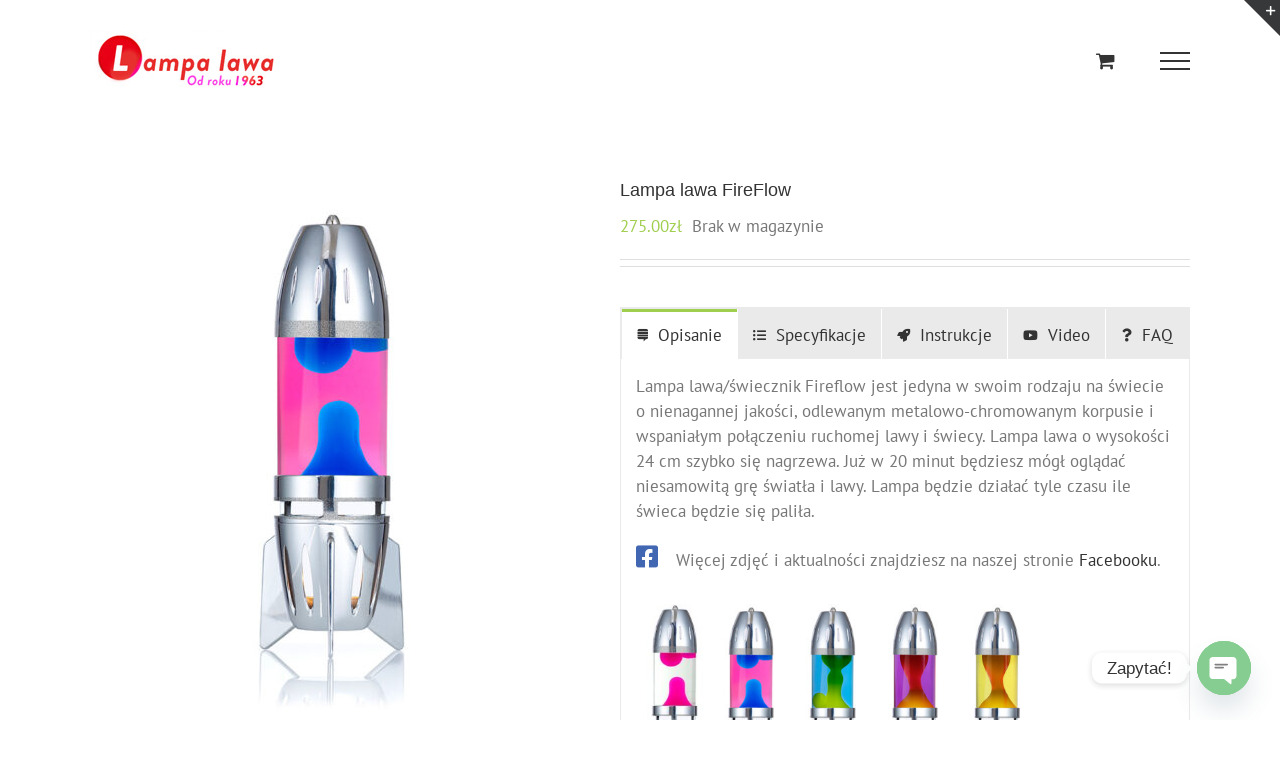

--- FILE ---
content_type: text/html; charset=UTF-8
request_url: https://lampalawa.pl/shop/lampa-lawa-fireflow-spb/
body_size: 30542
content:
<!DOCTYPE html>
<html class="avada-html-layout-wide avada-html-header-position-top" lang="pl-PL" prefix="og: http://ogp.me/ns# fb: http://ogp.me/ns/fb#">
<head>
	<meta http-equiv="X-UA-Compatible" content="IE=edge" />
	<meta http-equiv="Content-Type" content="text/html; charset=utf-8"/>
	<meta name="viewport" content="width=device-width, initial-scale=1" />
	<meta name='robots' content='index, follow, max-image-preview:large, max-snippet:-1, max-video-preview:-1' />

	<!-- This site is optimized with the Yoast SEO plugin v26.7 - https://yoast.com/wordpress/plugins/seo/ -->
	<title>Srebrna lampa lawowa świecznik Mathmos Fireflow – angielska jakość</title>
	<meta name="description" content="Oryginalna srebrna lampa lawa świecznik z Anglii z niebieską lawą. Wysokość 24 cm, wykonana z metalowego odlewu cynkowego, chromowana." />
	<link rel="canonical" href="https://lampalawa.pl/shop/lampa-lawa-fireflow-spb/" />
	<meta property="og:locale" content="pl_PL" />
	<meta property="og:type" content="article" />
	<meta property="og:title" content="Srebrna lampa lawowa świecznik Mathmos Fireflow – angielska jakość" />
	<meta property="og:description" content="Oryginalna srebrna lampa lawa świecznik z Anglii z niebieską lawą. Wysokość 24 cm, wykonana z metalowego odlewu cynkowego, chromowana." />
	<meta property="og:url" content="https://lampalawa.pl/shop/lampa-lawa-fireflow-spb/" />
	<meta property="og:site_name" content="Lampa Lawa" />
	<meta property="article:publisher" content="https://www.facebook.com/Lavos-lempa-1830701843846464/" />
	<meta property="article:modified_time" content="2026-01-13T10:54:40+00:00" />
	<meta property="og:image" content="https://lampalawa.pl/wp-content/uploads/2017/03/lavos-lempa-mathmos-fireflow-silver-pink-blue.jpg" />
	<meta property="og:image:width" content="777" />
	<meta property="og:image:height" content="841" />
	<meta property="og:image:type" content="image/jpeg" />
	<meta name="twitter:card" content="summary_large_image" />
	<script type="application/ld+json" class="yoast-schema-graph">{"@context":"https://schema.org","@graph":[{"@type":"WebPage","@id":"https://lampalawa.pl/shop/lampa-lawa-fireflow-spb/","url":"https://lampalawa.pl/shop/lampa-lawa-fireflow-spb/","name":"Srebrna lampa lawowa świecznik Mathmos Fireflow – angielska jakość","isPartOf":{"@id":"https://lampalawa.pl/#website"},"primaryImageOfPage":{"@id":"https://lampalawa.pl/shop/lampa-lawa-fireflow-spb/#primaryimage"},"image":{"@id":"https://lampalawa.pl/shop/lampa-lawa-fireflow-spb/#primaryimage"},"thumbnailUrl":"https://lampalawa.pl/wp-content/uploads/2017/03/lavos-lempa-mathmos-fireflow-silver-pink-blue.jpg","datePublished":"2017-03-12T13:30:00+00:00","dateModified":"2026-01-13T10:54:40+00:00","description":"Oryginalna srebrna lampa lawa świecznik z Anglii z niebieską lawą. Wysokość 24 cm, wykonana z metalowego odlewu cynkowego, chromowana.","breadcrumb":{"@id":"https://lampalawa.pl/shop/lampa-lawa-fireflow-spb/#breadcrumb"},"inLanguage":"pl-PL","potentialAction":[{"@type":"ReadAction","target":["https://lampalawa.pl/shop/lampa-lawa-fireflow-spb/"]}]},{"@type":"ImageObject","inLanguage":"pl-PL","@id":"https://lampalawa.pl/shop/lampa-lawa-fireflow-spb/#primaryimage","url":"https://lampalawa.pl/wp-content/uploads/2017/03/lavos-lempa-mathmos-fireflow-silver-pink-blue.jpg","contentUrl":"https://lampalawa.pl/wp-content/uploads/2017/03/lavos-lempa-mathmos-fireflow-silver-pink-blue.jpg","width":777,"height":841},{"@type":"BreadcrumbList","@id":"https://lampalawa.pl/shop/lampa-lawa-fireflow-spb/#breadcrumb","itemListElement":[{"@type":"ListItem","position":1,"name":"Home","item":"https://lampalawa.pl/"},{"@type":"ListItem","position":2,"name":"Produkty","item":"https://lampalawa.pl/shop/"},{"@type":"ListItem","position":3,"name":"Lampa lawa FireFlow"}]},{"@type":"WebSite","@id":"https://lampalawa.pl/#website","url":"https://lampalawa.pl/","name":"Lampa Lawa","description":"Lampa magma Lawowa","potentialAction":[{"@type":"SearchAction","target":{"@type":"EntryPoint","urlTemplate":"https://lampalawa.pl/?s={search_term_string}"},"query-input":{"@type":"PropertyValueSpecification","valueRequired":true,"valueName":"search_term_string"}}],"inLanguage":"pl-PL"}]}</script>
	<!-- / Yoast SEO plugin. -->


<link rel="alternate" type="application/rss+xml" title="Lampa Lawa &raquo; Kanał z wpisami" href="https://lampalawa.pl/feed/" />
								<link rel="icon" href="https://lampalawa.pl/wp-content/uploads/2017/01/favicon-16x16.png" type="image/png" />
		
					<!-- Apple Touch Icon -->
						<link rel="apple-touch-icon" sizes="180x180" href="https://lampalawa.pl/wp-content/uploads/2017/01/favicon-114x114.png" type="image/png">
		
					<!-- Android Icon -->
						<link rel="icon" sizes="192x192" href="https://lampalawa.pl/wp-content/uploads/2017/01/favicon-57x57.png" type="image/png">
		
					<!-- MS Edge Icon -->
						<meta name="msapplication-TileImage" content="https://lampalawa.pl/wp-content/uploads/2017/01/favicon-72x72.png" type="image/png">
				<link rel="alternate" title="oEmbed (JSON)" type="application/json+oembed" href="https://lampalawa.pl/wp-json/oembed/1.0/embed?url=https%3A%2F%2Flampalawa.pl%2Fshop%2Flampa-lawa-fireflow-spb%2F" />
<link rel="alternate" title="oEmbed (XML)" type="text/xml+oembed" href="https://lampalawa.pl/wp-json/oembed/1.0/embed?url=https%3A%2F%2Flampalawa.pl%2Fshop%2Flampa-lawa-fireflow-spb%2F&#038;format=xml" />
				
		<meta property="og:locale" content="pl_PL"/>
		<meta property="og:type" content="article"/>
		<meta property="og:site_name" content="Lampa Lawa"/>
		<meta property="og:title" content="Srebrna lampa lawowa świecznik Mathmos Fireflow – angielska jakość"/>
				<meta property="og:url" content="https://lampalawa.pl/shop/lampa-lawa-fireflow-spb/"/>
													<meta property="article:modified_time" content="2026-01-13T10:54:40+00:00"/>
											<meta property="og:image" content="https://lampalawa.pl/wp-content/uploads/2017/03/lavos-lempa-mathmos-fireflow-silver-pink-blue.jpg"/>
		<meta property="og:image:width" content="777"/>
		<meta property="og:image:height" content="841"/>
		<meta property="og:image:type" content="image/jpeg"/>
				<style id='wp-img-auto-sizes-contain-inline-css' type='text/css'>
img:is([sizes=auto i],[sizes^="auto," i]){contain-intrinsic-size:3000px 1500px}
/*# sourceURL=wp-img-auto-sizes-contain-inline-css */
</style>
<style id='wp-emoji-styles-inline-css' type='text/css'>

	img.wp-smiley, img.emoji {
		display: inline !important;
		border: none !important;
		box-shadow: none !important;
		height: 1em !important;
		width: 1em !important;
		margin: 0 0.07em !important;
		vertical-align: -0.1em !important;
		background: none !important;
		padding: 0 !important;
	}
/*# sourceURL=wp-emoji-styles-inline-css */
</style>
<link rel='stylesheet' id='upsell-order-bump-offer-for-woocommercerecommendated_popup-css' href='https://lampalawa.pl/wp-content/plugins/upsell-order-bump-offer-for-woocommerce/public/css/wps-recommendation-popup.css?ver=3.1.0' type='text/css' media='all' />
<link rel='stylesheet' id='upsell-order-bump-offer-for-woocommerceone-click-front-css' href='https://lampalawa.pl/wp-content/plugins/upsell-order-bump-offer-for-woocommerce/public/css/woocommerce_one_click_upsell_funnel_pro-public.css?ver=3.1.0' type='text/css' media='all' />
<style id='woocommerce-inline-inline-css' type='text/css'>
.woocommerce form .form-row .required { visibility: visible; }
/*# sourceURL=woocommerce-inline-inline-css */
</style>
<link rel='stylesheet' id='chaty-front-css-css' href='https://lampalawa.pl/wp-content/plugins/chaty/css/chaty-front.min.css?ver=3.5.11759166697' type='text/css' media='all' />
<link rel='stylesheet' id='fusion-dynamic-css-css' href='https://lampalawa.pl/wp-content/uploads/fusion-styles/ff8f85b5b20527fb5086dea31a0ae540.min.css?ver=3.14.2' type='text/css' media='all' />
<script type="text/javascript" src="https://lampalawa.pl/wp-content/plugins/upsell-order-bump-offer-for-woocommerce/public/js/sweet-alert.js?ver=2.1.2" id="wps-upsell-sweet-alert-js-js"></script>
<script type="text/javascript" src="https://lampalawa.pl/wp-includes/js/jquery/jquery.min.js?ver=3.7.1" id="jquery-core-js"></script>
<script type="text/javascript" src="https://lampalawa.pl/wp-includes/js/jquery/jquery-migrate.min.js?ver=3.4.1" id="jquery-migrate-js"></script>
<script type="text/javascript" id="wps-ubo-lite-public-script-for-fbt-js-extra">
/* <![CDATA[ */
var wps_ubo_lite_public_fbt = {"ajaxurl":"https://lampalawa.pl/wp-admin/admin-ajax.php","mobile_view":"","auth_nonce":"af6c35d4c2","product_id":"341"};
//# sourceURL=wps-ubo-lite-public-script-for-fbt-js-extra
/* ]]> */
</script>
<script type="text/javascript" src="https://lampalawa.pl/wp-content/plugins/upsell-order-bump-offer-for-woocommerce/public/js/wps_ubo_lite_fbt.js?ver=1769146264" id="wps-ubo-lite-public-script-for-fbt-js"></script>
<script type="text/javascript" src="https://lampalawa.pl/wp-content/plugins/woocommerce/assets/js/jquery-blockui/jquery.blockUI.min.js?ver=2.7.0-wc.10.4.3" id="wc-jquery-blockui-js" defer="defer" data-wp-strategy="defer"></script>
<script type="text/javascript" id="wc-add-to-cart-js-extra">
/* <![CDATA[ */
var wc_add_to_cart_params = {"ajax_url":"/wp-admin/admin-ajax.php","wc_ajax_url":"/?wc-ajax=%%endpoint%%","i18n_view_cart":"Zobacz koszyk","cart_url":"https://lampalawa.pl/cart/","is_cart":"","cart_redirect_after_add":"no"};
//# sourceURL=wc-add-to-cart-js-extra
/* ]]> */
</script>
<script type="text/javascript" src="https://lampalawa.pl/wp-content/plugins/woocommerce/assets/js/frontend/add-to-cart.min.js?ver=10.4.3" id="wc-add-to-cart-js" defer="defer" data-wp-strategy="defer"></script>
<script type="text/javascript" src="https://lampalawa.pl/wp-content/plugins/woocommerce/assets/js/zoom/jquery.zoom.min.js?ver=1.7.21-wc.10.4.3" id="wc-zoom-js" defer="defer" data-wp-strategy="defer"></script>
<script type="text/javascript" src="https://lampalawa.pl/wp-content/plugins/woocommerce/assets/js/flexslider/jquery.flexslider.min.js?ver=2.7.2-wc.10.4.3" id="wc-flexslider-js" defer="defer" data-wp-strategy="defer"></script>
<script type="text/javascript" id="wc-single-product-js-extra">
/* <![CDATA[ */
var wc_single_product_params = {"i18n_required_rating_text":"Prosz\u0119 wybra\u0107 ocen\u0119","i18n_rating_options":["1 z 5 gwiazdek","2 z 5 gwiazdek","3 z 5 gwiazdek","4 z 5 gwiazdek","5 z 5 gwiazdek"],"i18n_product_gallery_trigger_text":"Wy\u015bwietl pe\u0142noekranow\u0105 galeri\u0119 obrazk\u00f3w","review_rating_required":"yes","flexslider":{"rtl":false,"animation":"slide","smoothHeight":true,"directionNav":true,"controlNav":"thumbnails","slideshow":false,"animationSpeed":500,"animationLoop":true,"allowOneSlide":false,"prevText":"\u003Ci class=\"awb-icon-angle-left\"\u003E\u003C/i\u003E","nextText":"\u003Ci class=\"awb-icon-angle-right\"\u003E\u003C/i\u003E"},"zoom_enabled":"1","zoom_options":[],"photoswipe_enabled":"","photoswipe_options":{"shareEl":false,"closeOnScroll":false,"history":false,"hideAnimationDuration":0,"showAnimationDuration":0},"flexslider_enabled":"1"};
//# sourceURL=wc-single-product-js-extra
/* ]]> */
</script>
<script type="text/javascript" src="https://lampalawa.pl/wp-content/plugins/woocommerce/assets/js/frontend/single-product.min.js?ver=10.4.3" id="wc-single-product-js" defer="defer" data-wp-strategy="defer"></script>
<script type="text/javascript" src="https://lampalawa.pl/wp-content/plugins/woocommerce/assets/js/js-cookie/js.cookie.min.js?ver=2.1.4-wc.10.4.3" id="wc-js-cookie-js" defer="defer" data-wp-strategy="defer"></script>
<script type="text/javascript" id="woocommerce-js-extra">
/* <![CDATA[ */
var woocommerce_params = {"ajax_url":"/wp-admin/admin-ajax.php","wc_ajax_url":"/?wc-ajax=%%endpoint%%","i18n_password_show":"Poka\u017c has\u0142o","i18n_password_hide":"Ukryj has\u0142o"};
//# sourceURL=woocommerce-js-extra
/* ]]> */
</script>
<script type="text/javascript" src="https://lampalawa.pl/wp-content/plugins/woocommerce/assets/js/frontend/woocommerce.min.js?ver=10.4.3" id="woocommerce-js" defer="defer" data-wp-strategy="defer"></script>
<link rel="https://api.w.org/" href="https://lampalawa.pl/wp-json/" /><link rel="alternate" title="JSON" type="application/json" href="https://lampalawa.pl/wp-json/wp/v2/product/341" /><style type="text/css" id="css-fb-visibility">@media screen and (max-width: 640px){.fusion-no-small-visibility{display:none !important;}body .sm-text-align-center{text-align:center !important;}body .sm-text-align-left{text-align:left !important;}body .sm-text-align-right{text-align:right !important;}body .sm-text-align-justify{text-align:justify !important;}body .sm-flex-align-center{justify-content:center !important;}body .sm-flex-align-flex-start{justify-content:flex-start !important;}body .sm-flex-align-flex-end{justify-content:flex-end !important;}body .sm-mx-auto{margin-left:auto !important;margin-right:auto !important;}body .sm-ml-auto{margin-left:auto !important;}body .sm-mr-auto{margin-right:auto !important;}body .fusion-absolute-position-small{position:absolute;width:100%;}.awb-sticky.awb-sticky-small{ position: sticky; top: var(--awb-sticky-offset,0); }}@media screen and (min-width: 641px) and (max-width: 1024px){.fusion-no-medium-visibility{display:none !important;}body .md-text-align-center{text-align:center !important;}body .md-text-align-left{text-align:left !important;}body .md-text-align-right{text-align:right !important;}body .md-text-align-justify{text-align:justify !important;}body .md-flex-align-center{justify-content:center !important;}body .md-flex-align-flex-start{justify-content:flex-start !important;}body .md-flex-align-flex-end{justify-content:flex-end !important;}body .md-mx-auto{margin-left:auto !important;margin-right:auto !important;}body .md-ml-auto{margin-left:auto !important;}body .md-mr-auto{margin-right:auto !important;}body .fusion-absolute-position-medium{position:absolute;width:100%;}.awb-sticky.awb-sticky-medium{ position: sticky; top: var(--awb-sticky-offset,0); }}@media screen and (min-width: 1025px){.fusion-no-large-visibility{display:none !important;}body .lg-text-align-center{text-align:center !important;}body .lg-text-align-left{text-align:left !important;}body .lg-text-align-right{text-align:right !important;}body .lg-text-align-justify{text-align:justify !important;}body .lg-flex-align-center{justify-content:center !important;}body .lg-flex-align-flex-start{justify-content:flex-start !important;}body .lg-flex-align-flex-end{justify-content:flex-end !important;}body .lg-mx-auto{margin-left:auto !important;margin-right:auto !important;}body .lg-ml-auto{margin-left:auto !important;}body .lg-mr-auto{margin-right:auto !important;}body .fusion-absolute-position-large{position:absolute;width:100%;}.awb-sticky.awb-sticky-large{ position: sticky; top: var(--awb-sticky-offset,0); }}</style>	<noscript><style>.woocommerce-product-gallery{ opacity: 1 !important; }</style></noscript>
			<script type="text/javascript">
			var doc = document.documentElement;
			doc.setAttribute( 'data-useragent', navigator.userAgent );
		</script>
		<!-- Global site tag (gtag.js) - Google Analytics -->
<script async src="https://www.googletagmanager.com/gtag/js?id=G-9CLX5F2D97"></script>
<script>
  window.dataLayer = window.dataLayer || [];
  function gtag(){dataLayer.push(arguments);}
  gtag('js', new Date());

  gtag('config', 'G-9CLX5F2D97');
</script>
	<meta name="verify-paysera" content="5e45af23e8a4d4010090dcadf195c834">

<script src="https://analytics.ahrefs.com/analytics.js" data-key="DpdcCvIuMSgdXVMUkTl+xA" async></script><style id='global-styles-inline-css' type='text/css'>
:root{--wp--preset--aspect-ratio--square: 1;--wp--preset--aspect-ratio--4-3: 4/3;--wp--preset--aspect-ratio--3-4: 3/4;--wp--preset--aspect-ratio--3-2: 3/2;--wp--preset--aspect-ratio--2-3: 2/3;--wp--preset--aspect-ratio--16-9: 16/9;--wp--preset--aspect-ratio--9-16: 9/16;--wp--preset--color--black: #000000;--wp--preset--color--cyan-bluish-gray: #abb8c3;--wp--preset--color--white: #ffffff;--wp--preset--color--pale-pink: #f78da7;--wp--preset--color--vivid-red: #cf2e2e;--wp--preset--color--luminous-vivid-orange: #ff6900;--wp--preset--color--luminous-vivid-amber: #fcb900;--wp--preset--color--light-green-cyan: #7bdcb5;--wp--preset--color--vivid-green-cyan: #00d084;--wp--preset--color--pale-cyan-blue: #8ed1fc;--wp--preset--color--vivid-cyan-blue: #0693e3;--wp--preset--color--vivid-purple: #9b51e0;--wp--preset--color--awb-color-1: rgba(255,255,255,1);--wp--preset--color--awb-color-2: rgba(246,246,246,1);--wp--preset--color--awb-color-3: rgba(235,234,234,1);--wp--preset--color--awb-color-4: rgba(224,222,222,1);--wp--preset--color--awb-color-5: rgba(160,206,78,1);--wp--preset--color--awb-color-6: rgba(119,119,119,1);--wp--preset--color--awb-color-7: rgba(116,116,116,1);--wp--preset--color--awb-color-8: rgba(51,51,51,1);--wp--preset--color--awb-color-custom-10: rgba(235,234,234,0.8);--wp--preset--color--awb-color-custom-11: rgba(232,232,232,1);--wp--preset--color--awb-color-custom-12: rgba(191,191,191,1);--wp--preset--color--awb-color-custom-13: rgba(221,221,221,1);--wp--preset--color--awb-color-custom-14: rgba(54,56,57,1);--wp--preset--color--awb-color-custom-15: rgba(229,229,229,1);--wp--preset--color--awb-color-custom-16: rgba(190,189,189,1);--wp--preset--color--awb-color-custom-17: rgba(249,249,249,1);--wp--preset--color--awb-color-custom-18: rgba(248,248,248,1);--wp--preset--gradient--vivid-cyan-blue-to-vivid-purple: linear-gradient(135deg,rgb(6,147,227) 0%,rgb(155,81,224) 100%);--wp--preset--gradient--light-green-cyan-to-vivid-green-cyan: linear-gradient(135deg,rgb(122,220,180) 0%,rgb(0,208,130) 100%);--wp--preset--gradient--luminous-vivid-amber-to-luminous-vivid-orange: linear-gradient(135deg,rgb(252,185,0) 0%,rgb(255,105,0) 100%);--wp--preset--gradient--luminous-vivid-orange-to-vivid-red: linear-gradient(135deg,rgb(255,105,0) 0%,rgb(207,46,46) 100%);--wp--preset--gradient--very-light-gray-to-cyan-bluish-gray: linear-gradient(135deg,rgb(238,238,238) 0%,rgb(169,184,195) 100%);--wp--preset--gradient--cool-to-warm-spectrum: linear-gradient(135deg,rgb(74,234,220) 0%,rgb(151,120,209) 20%,rgb(207,42,186) 40%,rgb(238,44,130) 60%,rgb(251,105,98) 80%,rgb(254,248,76) 100%);--wp--preset--gradient--blush-light-purple: linear-gradient(135deg,rgb(255,206,236) 0%,rgb(152,150,240) 100%);--wp--preset--gradient--blush-bordeaux: linear-gradient(135deg,rgb(254,205,165) 0%,rgb(254,45,45) 50%,rgb(107,0,62) 100%);--wp--preset--gradient--luminous-dusk: linear-gradient(135deg,rgb(255,203,112) 0%,rgb(199,81,192) 50%,rgb(65,88,208) 100%);--wp--preset--gradient--pale-ocean: linear-gradient(135deg,rgb(255,245,203) 0%,rgb(182,227,212) 50%,rgb(51,167,181) 100%);--wp--preset--gradient--electric-grass: linear-gradient(135deg,rgb(202,248,128) 0%,rgb(113,206,126) 100%);--wp--preset--gradient--midnight: linear-gradient(135deg,rgb(2,3,129) 0%,rgb(40,116,252) 100%);--wp--preset--font-size--small: 12.75px;--wp--preset--font-size--medium: 20px;--wp--preset--font-size--large: 25.5px;--wp--preset--font-size--x-large: 42px;--wp--preset--font-size--normal: 17px;--wp--preset--font-size--xlarge: 34px;--wp--preset--font-size--huge: 51px;--wp--preset--spacing--20: 0.44rem;--wp--preset--spacing--30: 0.67rem;--wp--preset--spacing--40: 1rem;--wp--preset--spacing--50: 1.5rem;--wp--preset--spacing--60: 2.25rem;--wp--preset--spacing--70: 3.38rem;--wp--preset--spacing--80: 5.06rem;--wp--preset--shadow--natural: 6px 6px 9px rgba(0, 0, 0, 0.2);--wp--preset--shadow--deep: 12px 12px 50px rgba(0, 0, 0, 0.4);--wp--preset--shadow--sharp: 6px 6px 0px rgba(0, 0, 0, 0.2);--wp--preset--shadow--outlined: 6px 6px 0px -3px rgb(255, 255, 255), 6px 6px rgb(0, 0, 0);--wp--preset--shadow--crisp: 6px 6px 0px rgb(0, 0, 0);}:where(.is-layout-flex){gap: 0.5em;}:where(.is-layout-grid){gap: 0.5em;}body .is-layout-flex{display: flex;}.is-layout-flex{flex-wrap: wrap;align-items: center;}.is-layout-flex > :is(*, div){margin: 0;}body .is-layout-grid{display: grid;}.is-layout-grid > :is(*, div){margin: 0;}:where(.wp-block-columns.is-layout-flex){gap: 2em;}:where(.wp-block-columns.is-layout-grid){gap: 2em;}:where(.wp-block-post-template.is-layout-flex){gap: 1.25em;}:where(.wp-block-post-template.is-layout-grid){gap: 1.25em;}.has-black-color{color: var(--wp--preset--color--black) !important;}.has-cyan-bluish-gray-color{color: var(--wp--preset--color--cyan-bluish-gray) !important;}.has-white-color{color: var(--wp--preset--color--white) !important;}.has-pale-pink-color{color: var(--wp--preset--color--pale-pink) !important;}.has-vivid-red-color{color: var(--wp--preset--color--vivid-red) !important;}.has-luminous-vivid-orange-color{color: var(--wp--preset--color--luminous-vivid-orange) !important;}.has-luminous-vivid-amber-color{color: var(--wp--preset--color--luminous-vivid-amber) !important;}.has-light-green-cyan-color{color: var(--wp--preset--color--light-green-cyan) !important;}.has-vivid-green-cyan-color{color: var(--wp--preset--color--vivid-green-cyan) !important;}.has-pale-cyan-blue-color{color: var(--wp--preset--color--pale-cyan-blue) !important;}.has-vivid-cyan-blue-color{color: var(--wp--preset--color--vivid-cyan-blue) !important;}.has-vivid-purple-color{color: var(--wp--preset--color--vivid-purple) !important;}.has-black-background-color{background-color: var(--wp--preset--color--black) !important;}.has-cyan-bluish-gray-background-color{background-color: var(--wp--preset--color--cyan-bluish-gray) !important;}.has-white-background-color{background-color: var(--wp--preset--color--white) !important;}.has-pale-pink-background-color{background-color: var(--wp--preset--color--pale-pink) !important;}.has-vivid-red-background-color{background-color: var(--wp--preset--color--vivid-red) !important;}.has-luminous-vivid-orange-background-color{background-color: var(--wp--preset--color--luminous-vivid-orange) !important;}.has-luminous-vivid-amber-background-color{background-color: var(--wp--preset--color--luminous-vivid-amber) !important;}.has-light-green-cyan-background-color{background-color: var(--wp--preset--color--light-green-cyan) !important;}.has-vivid-green-cyan-background-color{background-color: var(--wp--preset--color--vivid-green-cyan) !important;}.has-pale-cyan-blue-background-color{background-color: var(--wp--preset--color--pale-cyan-blue) !important;}.has-vivid-cyan-blue-background-color{background-color: var(--wp--preset--color--vivid-cyan-blue) !important;}.has-vivid-purple-background-color{background-color: var(--wp--preset--color--vivid-purple) !important;}.has-black-border-color{border-color: var(--wp--preset--color--black) !important;}.has-cyan-bluish-gray-border-color{border-color: var(--wp--preset--color--cyan-bluish-gray) !important;}.has-white-border-color{border-color: var(--wp--preset--color--white) !important;}.has-pale-pink-border-color{border-color: var(--wp--preset--color--pale-pink) !important;}.has-vivid-red-border-color{border-color: var(--wp--preset--color--vivid-red) !important;}.has-luminous-vivid-orange-border-color{border-color: var(--wp--preset--color--luminous-vivid-orange) !important;}.has-luminous-vivid-amber-border-color{border-color: var(--wp--preset--color--luminous-vivid-amber) !important;}.has-light-green-cyan-border-color{border-color: var(--wp--preset--color--light-green-cyan) !important;}.has-vivid-green-cyan-border-color{border-color: var(--wp--preset--color--vivid-green-cyan) !important;}.has-pale-cyan-blue-border-color{border-color: var(--wp--preset--color--pale-cyan-blue) !important;}.has-vivid-cyan-blue-border-color{border-color: var(--wp--preset--color--vivid-cyan-blue) !important;}.has-vivid-purple-border-color{border-color: var(--wp--preset--color--vivid-purple) !important;}.has-vivid-cyan-blue-to-vivid-purple-gradient-background{background: var(--wp--preset--gradient--vivid-cyan-blue-to-vivid-purple) !important;}.has-light-green-cyan-to-vivid-green-cyan-gradient-background{background: var(--wp--preset--gradient--light-green-cyan-to-vivid-green-cyan) !important;}.has-luminous-vivid-amber-to-luminous-vivid-orange-gradient-background{background: var(--wp--preset--gradient--luminous-vivid-amber-to-luminous-vivid-orange) !important;}.has-luminous-vivid-orange-to-vivid-red-gradient-background{background: var(--wp--preset--gradient--luminous-vivid-orange-to-vivid-red) !important;}.has-very-light-gray-to-cyan-bluish-gray-gradient-background{background: var(--wp--preset--gradient--very-light-gray-to-cyan-bluish-gray) !important;}.has-cool-to-warm-spectrum-gradient-background{background: var(--wp--preset--gradient--cool-to-warm-spectrum) !important;}.has-blush-light-purple-gradient-background{background: var(--wp--preset--gradient--blush-light-purple) !important;}.has-blush-bordeaux-gradient-background{background: var(--wp--preset--gradient--blush-bordeaux) !important;}.has-luminous-dusk-gradient-background{background: var(--wp--preset--gradient--luminous-dusk) !important;}.has-pale-ocean-gradient-background{background: var(--wp--preset--gradient--pale-ocean) !important;}.has-electric-grass-gradient-background{background: var(--wp--preset--gradient--electric-grass) !important;}.has-midnight-gradient-background{background: var(--wp--preset--gradient--midnight) !important;}.has-small-font-size{font-size: var(--wp--preset--font-size--small) !important;}.has-medium-font-size{font-size: var(--wp--preset--font-size--medium) !important;}.has-large-font-size{font-size: var(--wp--preset--font-size--large) !important;}.has-x-large-font-size{font-size: var(--wp--preset--font-size--x-large) !important;}
/*# sourceURL=global-styles-inline-css */
</style>
<link rel='stylesheet' id='wc-blocks-style-css' href='https://lampalawa.pl/wp-content/plugins/woocommerce/assets/client/blocks/wc-blocks.css?ver=wc-10.4.3' type='text/css' media='all' />
<link rel='stylesheet' id='wp-block-library-css' href='https://lampalawa.pl/wp-includes/css/dist/block-library/style.min.css?ver=1d3f5e3f9fd281afd8e3fb5daa39dd74' type='text/css' media='all' />
<style id='wp-block-library-inline-css' type='text/css'>
/*wp_block_styles_on_demand_placeholder:6973079890dee*/
/*# sourceURL=wp-block-library-inline-css */
</style>
<style id='wp-block-library-theme-inline-css' type='text/css'>
.wp-block-audio :where(figcaption){color:#555;font-size:13px;text-align:center}.is-dark-theme .wp-block-audio :where(figcaption){color:#ffffffa6}.wp-block-audio{margin:0 0 1em}.wp-block-code{border:1px solid #ccc;border-radius:4px;font-family:Menlo,Consolas,monaco,monospace;padding:.8em 1em}.wp-block-embed :where(figcaption){color:#555;font-size:13px;text-align:center}.is-dark-theme .wp-block-embed :where(figcaption){color:#ffffffa6}.wp-block-embed{margin:0 0 1em}.blocks-gallery-caption{color:#555;font-size:13px;text-align:center}.is-dark-theme .blocks-gallery-caption{color:#ffffffa6}:root :where(.wp-block-image figcaption){color:#555;font-size:13px;text-align:center}.is-dark-theme :root :where(.wp-block-image figcaption){color:#ffffffa6}.wp-block-image{margin:0 0 1em}.wp-block-pullquote{border-bottom:4px solid;border-top:4px solid;color:currentColor;margin-bottom:1.75em}.wp-block-pullquote :where(cite),.wp-block-pullquote :where(footer),.wp-block-pullquote__citation{color:currentColor;font-size:.8125em;font-style:normal;text-transform:uppercase}.wp-block-quote{border-left:.25em solid;margin:0 0 1.75em;padding-left:1em}.wp-block-quote cite,.wp-block-quote footer{color:currentColor;font-size:.8125em;font-style:normal;position:relative}.wp-block-quote:where(.has-text-align-right){border-left:none;border-right:.25em solid;padding-left:0;padding-right:1em}.wp-block-quote:where(.has-text-align-center){border:none;padding-left:0}.wp-block-quote.is-large,.wp-block-quote.is-style-large,.wp-block-quote:where(.is-style-plain){border:none}.wp-block-search .wp-block-search__label{font-weight:700}.wp-block-search__button{border:1px solid #ccc;padding:.375em .625em}:where(.wp-block-group.has-background){padding:1.25em 2.375em}.wp-block-separator.has-css-opacity{opacity:.4}.wp-block-separator{border:none;border-bottom:2px solid;margin-left:auto;margin-right:auto}.wp-block-separator.has-alpha-channel-opacity{opacity:1}.wp-block-separator:not(.is-style-wide):not(.is-style-dots){width:100px}.wp-block-separator.has-background:not(.is-style-dots){border-bottom:none;height:1px}.wp-block-separator.has-background:not(.is-style-wide):not(.is-style-dots){height:2px}.wp-block-table{margin:0 0 1em}.wp-block-table td,.wp-block-table th{word-break:normal}.wp-block-table :where(figcaption){color:#555;font-size:13px;text-align:center}.is-dark-theme .wp-block-table :where(figcaption){color:#ffffffa6}.wp-block-video :where(figcaption){color:#555;font-size:13px;text-align:center}.is-dark-theme .wp-block-video :where(figcaption){color:#ffffffa6}.wp-block-video{margin:0 0 1em}:root :where(.wp-block-template-part.has-background){margin-bottom:0;margin-top:0;padding:1.25em 2.375em}
/*# sourceURL=/wp-includes/css/dist/block-library/theme.min.css */
</style>
<style id='classic-theme-styles-inline-css' type='text/css'>
/*! This file is auto-generated */
.wp-block-button__link{color:#fff;background-color:#32373c;border-radius:9999px;box-shadow:none;text-decoration:none;padding:calc(.667em + 2px) calc(1.333em + 2px);font-size:1.125em}.wp-block-file__button{background:#32373c;color:#fff;text-decoration:none}
/*# sourceURL=/wp-includes/css/classic-themes.min.css */
</style>
</head>

<body data-rsssl=1 class="wp-singular product-template-default single single-product postid-341 wp-theme-Avada wp-child-theme-Avada-Child-Theme theme-Avada woocommerce woocommerce-page woocommerce-no-js fusion-image-hovers fusion-pagination-sizing fusion-button_type-flat fusion-button_span-no fusion-button_gradient-linear avada-image-rollover-circle-yes avada-image-rollover-yes avada-image-rollover-direction-left fusion-body ltr fusion-sticky-header no-tablet-sticky-header no-mobile-sticky-header no-mobile-slidingbar no-mobile-totop avada-has-rev-slider-styles fusion-disable-outline fusion-sub-menu-fade mobile-logo-pos-left layout-wide-mode avada-has-boxed-modal-shadow-none layout-scroll-offset-full avada-has-zero-margin-offset-top fusion-top-header menu-text-align-center fusion-woo-product-design-classic fusion-woo-shop-page-columns-6 fusion-woo-related-columns-6 fusion-woo-archive-page-columns-6 fusion-woocommerce-equal-heights avada-has-woo-gallery-disabled woo-sale-badge-circle woo-outofstock-badge-top_bar mobile-menu-design-modern fusion-show-pagination-text fusion-header-layout-v6 avada-responsive avada-footer-fx-none avada-menu-highlight-style-bar fusion-search-form-classic fusion-main-menu-search-dropdown fusion-avatar-square avada-sticky-shrinkage avada-dropdown-styles avada-blog-layout-large avada-blog-archive-layout-large avada-header-shadow-no avada-menu-icon-position-left avada-has-megamenu-shadow avada-has-mainmenu-dropdown-divider avada-has-breadcrumb-mobile-hidden avada-has-titlebar-hide avada-has-slidingbar-widgets avada-has-slidingbar-position-top avada-slidingbar-toggle-style-triangle avada-has-slidingbar-sticky avada-has-pagination-padding avada-flyout-menu-direction-fade avada-ec-views-v1" data-awb-post-id="341">
		<a class="skip-link screen-reader-text" href="#content">Przejdź do zawartości</a>

	<div id="boxed-wrapper">
		
		<div id="wrapper" class="fusion-wrapper">
			<div id="home" style="position:relative;top:-1px;"></div>
							
					
			<header class="fusion-header-wrapper">
				<div class="fusion-header-v6 fusion-logo-alignment fusion-logo-left fusion-sticky-menu- fusion-sticky-logo-1 fusion-mobile-logo-1  fusion-header-has-flyout-menu">
					<div class="fusion-header-sticky-height"></div>
<div class="fusion-header">
	<div class="fusion-row">
		<div class="fusion-header-v6-content fusion-header-has-flyout-menu-content">
				<div class="fusion-logo" data-margin-top="31px" data-margin-bottom="31px" data-margin-left="0px" data-margin-right="0px">
			<a class="fusion-logo-link"  href="https://lampalawa.pl/" >

						<!-- standard logo -->
			<img src="https://lampalawa.pl/wp-content/uploads/2021/10/lampa-lawowa-pl.jpg" srcset="https://lampalawa.pl/wp-content/uploads/2021/10/lampa-lawowa-pl.jpg 1x, https://lampalawa.pl/wp-content/uploads/2021/10/lampa-lawowa-2x-pl.jpg 2x" width="191" height="60" style="max-height:60px;height:auto;" alt="Lampa Lawa Logo" data-retina_logo_url="https://lampalawa.pl/wp-content/uploads/2021/10/lampa-lawowa-2x-pl.jpg" class="fusion-standard-logo" />

											<!-- mobile logo -->
				<img src="https://lampalawa.pl/wp-content/uploads/2021/10/lampa-lawowa-pl.jpg" srcset="https://lampalawa.pl/wp-content/uploads/2021/10/lampa-lawowa-pl.jpg 1x, https://lampalawa.pl/wp-content/uploads/2021/10/lampa-lawowa-2x-pl.jpg 2x" width="191" height="60" style="max-height:60px;height:auto;" alt="Lampa Lawa Logo" data-retina_logo_url="https://lampalawa.pl/wp-content/uploads/2021/10/lampa-lawowa-2x-pl.jpg" class="fusion-mobile-logo" />
			
											<!-- sticky header logo -->
				<img src="https://lampalawa.pl/wp-content/uploads/2021/10/lampa-lawowa-pl.jpg" srcset="https://lampalawa.pl/wp-content/uploads/2021/10/lampa-lawowa-pl.jpg 1x, https://lampalawa.pl/wp-content/uploads/2021/10/lampa-lawowa-2x-pl.jpg 2x" width="191" height="60" style="max-height:60px;height:auto;" alt="Lampa Lawa Logo" data-retina_logo_url="https://lampalawa.pl/wp-content/uploads/2021/10/lampa-lawowa-2x-pl.jpg" class="fusion-sticky-logo" />
					</a>
		</div>
			<div class="fusion-flyout-menu-icons">
				<div class="fusion-flyout-cart-wrapper"><a href="https://lampalawa.pl/cart/" class="fusion-icon awb-icon-shopping-cart" aria-hidden="true" aria-label="Toggle Shopping Cart"></a></div>
				
				
				<a class="fusion-flyout-menu-toggle" aria-hidden="true" aria-label="Toggle Menu" href="#">
					<div class="fusion-toggle-icon-line"></div>
					<div class="fusion-toggle-icon-line"></div>
					<div class="fusion-toggle-icon-line"></div>
				</a>
			</div>
		</div>

		<div class="fusion-main-menu fusion-flyout-menu" role="navigation" aria-label="Main Menu">
			<ul id="menu-menu-pl" class="fusion-menu"><li  id="menu-item-280"  class="menu-item menu-item-type-post_type menu-item-object-page menu-item-home menu-item-280"  data-item-id="280"><a  href="https://lampalawa.pl/" class="fusion-bar-highlight"><span class="menu-text">Lampa lawowa</span></a></li><li  id="menu-item-281"  class="menu-item menu-item-type-post_type menu-item-object-page menu-item-281"  data-item-id="281"><a  href="https://lampalawa.pl/zasady/" class="fusion-bar-highlight"><span class="menu-text">Zasady sklepu</span></a></li><li  id="menu-item-291"  class="menu-item menu-item-type-post_type menu-item-object-page menu-item-291 fusion-flyout-menu-item-last"  data-item-id="291"><a  href="https://lampalawa.pl/kontakt/" class="fusion-bar-highlight"><span class="menu-text">Kontakt</span></a></li></ul>		</div>

		
		<div class="fusion-flyout-menu-bg"></div>
	</div>
</div>
				</div>
				<div class="fusion-clearfix"></div>
			</header>
								
							<div id="sliders-container" class="fusion-slider-visibility">
					</div>
				
					
							
			
						<main id="main" class="clearfix ">
				<div class="fusion-row" style="">

			<div class="woocommerce-container">
			<section id="content" class="" style="width: 100%;">
		
					
			<div class="woocommerce-notices-wrapper"></div><div id="product-341" class="product type-product post-341 status-publish first outofstock product_cat-fireflow product_cat-lampa-lawa product_tag-blue-lava product_tag-pink-water product_tag-silver-case has-post-thumbnail shipping-taxable purchasable product-type-simple product-grid-view">

	<div class="avada-single-product-gallery-wrapper avada-product-images-global avada-product-images-thumbnails-bottom">
<div class="woocommerce-product-gallery woocommerce-product-gallery--with-images woocommerce-product-gallery--columns-4 images avada-product-gallery" data-columns="4" style="opacity: 0; transition: opacity .25s ease-in-out;">
	<div class="woocommerce-product-gallery__wrapper">
		<div data-thumb="https://lampalawa.pl/wp-content/uploads/2017/03/lavos-lempa-mathmos-fireflow-silver-pink-blue-100x100.jpg" data-thumb-alt="Lampa lawa FireFlow" data-thumb-srcset="https://lampalawa.pl/wp-content/uploads/2017/03/lavos-lempa-mathmos-fireflow-silver-pink-blue-66x66.jpg 66w, https://lampalawa.pl/wp-content/uploads/2017/03/lavos-lempa-mathmos-fireflow-silver-pink-blue-100x100.jpg 100w, https://lampalawa.pl/wp-content/uploads/2017/03/lavos-lempa-mathmos-fireflow-silver-pink-blue-150x150.jpg 150w"  data-thumb-sizes="(max-width: 100px) 100vw, 100px" class="woocommerce-product-gallery__image"><a href="https://lampalawa.pl/wp-content/uploads/2017/03/lavos-lempa-mathmos-fireflow-silver-pink-blue.jpg"><img width="500" height="541" src="https://lampalawa.pl/wp-content/uploads/2017/03/lavos-lempa-mathmos-fireflow-silver-pink-blue-500x541.jpg" class="wp-post-image" alt="Lampa lawa FireFlow" data-caption="" data-src="https://lampalawa.pl/wp-content/uploads/2017/03/lavos-lempa-mathmos-fireflow-silver-pink-blue.jpg" data-large_image="https://lampalawa.pl/wp-content/uploads/2017/03/lavos-lempa-mathmos-fireflow-silver-pink-blue.jpg" data-large_image_width="777" data-large_image_height="841" decoding="async" fetchpriority="high" srcset="https://lampalawa.pl/wp-content/uploads/2017/03/lavos-lempa-mathmos-fireflow-silver-pink-blue-200x216.jpg 200w, https://lampalawa.pl/wp-content/uploads/2017/03/lavos-lempa-mathmos-fireflow-silver-pink-blue-277x300.jpg 277w, https://lampalawa.pl/wp-content/uploads/2017/03/lavos-lempa-mathmos-fireflow-silver-pink-blue-400x433.jpg 400w, https://lampalawa.pl/wp-content/uploads/2017/03/lavos-lempa-mathmos-fireflow-silver-pink-blue-500x541.jpg 500w, https://lampalawa.pl/wp-content/uploads/2017/03/lavos-lempa-mathmos-fireflow-silver-pink-blue-600x649.jpg 600w, https://lampalawa.pl/wp-content/uploads/2017/03/lavos-lempa-mathmos-fireflow-silver-pink-blue-768x831.jpg 768w, https://lampalawa.pl/wp-content/uploads/2017/03/lavos-lempa-mathmos-fireflow-silver-pink-blue.jpg 777w" sizes="(max-width: 500px) 100vw, 500px" /></a><a class="avada-product-gallery-lightbox-trigger" href="https://lampalawa.pl/wp-content/uploads/2017/03/lavos-lempa-mathmos-fireflow-silver-pink-blue.jpg" data-rel="iLightbox[product-gallery]" alt="" data-title="lavos-lempa-mathmos-fireflow-silver-pink-blue" title="lavos-lempa-mathmos-fireflow-silver-pink-blue" data-caption=""></a></div><div data-thumb="https://lampalawa.pl/wp-content/uploads/2017/03/fireflow_candle_lava_lamp_BY_det2-100x100.jpg" data-thumb-alt="Lampa lawa FireFlow - obrazek 2" data-thumb-srcset="https://lampalawa.pl/wp-content/uploads/2017/03/fireflow_candle_lava_lamp_BY_det2-66x66.jpg 66w, https://lampalawa.pl/wp-content/uploads/2017/03/fireflow_candle_lava_lamp_BY_det2-100x100.jpg 100w, https://lampalawa.pl/wp-content/uploads/2017/03/fireflow_candle_lava_lamp_BY_det2-150x150.jpg 150w, https://lampalawa.pl/wp-content/uploads/2017/03/fireflow_candle_lava_lamp_BY_det2-200x200.jpg 200w, https://lampalawa.pl/wp-content/uploads/2017/03/fireflow_candle_lava_lamp_BY_det2-300x300.jpg 300w, https://lampalawa.pl/wp-content/uploads/2017/03/fireflow_candle_lava_lamp_BY_det2-400x400.jpg 400w, https://lampalawa.pl/wp-content/uploads/2017/03/fireflow_candle_lava_lamp_BY_det2-500x500.jpg 500w, https://lampalawa.pl/wp-content/uploads/2017/03/fireflow_candle_lava_lamp_BY_det2.jpg 580w"  data-thumb-sizes="(max-width: 100px) 100vw, 100px" class="woocommerce-product-gallery__image"><a href="https://lampalawa.pl/wp-content/uploads/2017/03/fireflow_candle_lava_lamp_BY_det2.jpg"><img width="500" height="500" src="https://lampalawa.pl/wp-content/uploads/2017/03/fireflow_candle_lava_lamp_BY_det2-500x500.jpg" class="" alt="Lampa lawa FireFlow - obrazek 2" data-caption="" data-src="https://lampalawa.pl/wp-content/uploads/2017/03/fireflow_candle_lava_lamp_BY_det2.jpg" data-large_image="https://lampalawa.pl/wp-content/uploads/2017/03/fireflow_candle_lava_lamp_BY_det2.jpg" data-large_image_width="580" data-large_image_height="580" decoding="async" srcset="https://lampalawa.pl/wp-content/uploads/2017/03/fireflow_candle_lava_lamp_BY_det2-66x66.jpg 66w, https://lampalawa.pl/wp-content/uploads/2017/03/fireflow_candle_lava_lamp_BY_det2-100x100.jpg 100w, https://lampalawa.pl/wp-content/uploads/2017/03/fireflow_candle_lava_lamp_BY_det2-150x150.jpg 150w, https://lampalawa.pl/wp-content/uploads/2017/03/fireflow_candle_lava_lamp_BY_det2-200x200.jpg 200w, https://lampalawa.pl/wp-content/uploads/2017/03/fireflow_candle_lava_lamp_BY_det2-300x300.jpg 300w, https://lampalawa.pl/wp-content/uploads/2017/03/fireflow_candle_lava_lamp_BY_det2-400x400.jpg 400w, https://lampalawa.pl/wp-content/uploads/2017/03/fireflow_candle_lava_lamp_BY_det2-500x500.jpg 500w, https://lampalawa.pl/wp-content/uploads/2017/03/fireflow_candle_lava_lamp_BY_det2.jpg 580w" sizes="(max-width: 500px) 100vw, 500px" /></a><a class="avada-product-gallery-lightbox-trigger" href="https://lampalawa.pl/wp-content/uploads/2017/03/fireflow_candle_lava_lamp_BY_det2.jpg" data-rel="iLightbox[product-gallery]" alt="" data-title="fireflow_candle_lava_lamp_BY_det2" title="fireflow_candle_lava_lamp_BY_det2" data-caption=""></a></div><div data-thumb="https://lampalawa.pl/wp-content/uploads/2017/03/fireflow_candle_lava_lamp_BY_det3-100x100.jpg" data-thumb-alt="Lampa lawa FireFlow - obrazek 3" data-thumb-srcset="https://lampalawa.pl/wp-content/uploads/2017/03/fireflow_candle_lava_lamp_BY_det3-66x66.jpg 66w, https://lampalawa.pl/wp-content/uploads/2017/03/fireflow_candle_lava_lamp_BY_det3-100x100.jpg 100w, https://lampalawa.pl/wp-content/uploads/2017/03/fireflow_candle_lava_lamp_BY_det3-150x150.jpg 150w, https://lampalawa.pl/wp-content/uploads/2017/03/fireflow_candle_lava_lamp_BY_det3-200x200.jpg 200w, https://lampalawa.pl/wp-content/uploads/2017/03/fireflow_candle_lava_lamp_BY_det3-300x300.jpg 300w, https://lampalawa.pl/wp-content/uploads/2017/03/fireflow_candle_lava_lamp_BY_det3-400x400.jpg 400w, https://lampalawa.pl/wp-content/uploads/2017/03/fireflow_candle_lava_lamp_BY_det3-500x500.jpg 500w, https://lampalawa.pl/wp-content/uploads/2017/03/fireflow_candle_lava_lamp_BY_det3.jpg 580w"  data-thumb-sizes="(max-width: 100px) 100vw, 100px" class="woocommerce-product-gallery__image"><a href="https://lampalawa.pl/wp-content/uploads/2017/03/fireflow_candle_lava_lamp_BY_det3.jpg"><img width="500" height="500" src="https://lampalawa.pl/wp-content/uploads/2017/03/fireflow_candle_lava_lamp_BY_det3-500x500.jpg" class="" alt="Lampa lawa FireFlow - obrazek 3" data-caption="" data-src="https://lampalawa.pl/wp-content/uploads/2017/03/fireflow_candle_lava_lamp_BY_det3.jpg" data-large_image="https://lampalawa.pl/wp-content/uploads/2017/03/fireflow_candle_lava_lamp_BY_det3.jpg" data-large_image_width="580" data-large_image_height="580" decoding="async" srcset="https://lampalawa.pl/wp-content/uploads/2017/03/fireflow_candle_lava_lamp_BY_det3-66x66.jpg 66w, https://lampalawa.pl/wp-content/uploads/2017/03/fireflow_candle_lava_lamp_BY_det3-100x100.jpg 100w, https://lampalawa.pl/wp-content/uploads/2017/03/fireflow_candle_lava_lamp_BY_det3-150x150.jpg 150w, https://lampalawa.pl/wp-content/uploads/2017/03/fireflow_candle_lava_lamp_BY_det3-200x200.jpg 200w, https://lampalawa.pl/wp-content/uploads/2017/03/fireflow_candle_lava_lamp_BY_det3-300x300.jpg 300w, https://lampalawa.pl/wp-content/uploads/2017/03/fireflow_candle_lava_lamp_BY_det3-400x400.jpg 400w, https://lampalawa.pl/wp-content/uploads/2017/03/fireflow_candle_lava_lamp_BY_det3-500x500.jpg 500w, https://lampalawa.pl/wp-content/uploads/2017/03/fireflow_candle_lava_lamp_BY_det3.jpg 580w" sizes="(max-width: 500px) 100vw, 500px" /></a><a class="avada-product-gallery-lightbox-trigger" href="https://lampalawa.pl/wp-content/uploads/2017/03/fireflow_candle_lava_lamp_BY_det3.jpg" data-rel="iLightbox[product-gallery]" alt="" data-title="fireflow_candle_lava_lamp_BY_det3" title="fireflow_candle_lava_lamp_BY_det3" data-caption=""></a></div><div data-thumb="https://lampalawa.pl/wp-content/uploads/2017/03/fireflow_candle_lava_lamp_silver_box-100x100.jpg" data-thumb-alt="Lampa lawa FireFlow - obrazek 4" data-thumb-srcset="https://lampalawa.pl/wp-content/uploads/2017/03/fireflow_candle_lava_lamp_silver_box-66x66.jpg 66w, https://lampalawa.pl/wp-content/uploads/2017/03/fireflow_candle_lava_lamp_silver_box-100x100.jpg 100w, https://lampalawa.pl/wp-content/uploads/2017/03/fireflow_candle_lava_lamp_silver_box-150x150.jpg 150w, https://lampalawa.pl/wp-content/uploads/2017/03/fireflow_candle_lava_lamp_silver_box-200x200.jpg 200w, https://lampalawa.pl/wp-content/uploads/2017/03/fireflow_candle_lava_lamp_silver_box-300x300.jpg 300w, https://lampalawa.pl/wp-content/uploads/2017/03/fireflow_candle_lava_lamp_silver_box-400x400.jpg 400w, https://lampalawa.pl/wp-content/uploads/2017/03/fireflow_candle_lava_lamp_silver_box-500x500.jpg 500w, https://lampalawa.pl/wp-content/uploads/2017/03/fireflow_candle_lava_lamp_silver_box.jpg 580w"  data-thumb-sizes="(max-width: 100px) 100vw, 100px" class="woocommerce-product-gallery__image"><a href="https://lampalawa.pl/wp-content/uploads/2017/03/fireflow_candle_lava_lamp_silver_box.jpg"><img width="500" height="500" src="https://lampalawa.pl/wp-content/uploads/2017/03/fireflow_candle_lava_lamp_silver_box-500x500.jpg" class="" alt="Lampa lawa FireFlow - obrazek 4" data-caption="" data-src="https://lampalawa.pl/wp-content/uploads/2017/03/fireflow_candle_lava_lamp_silver_box.jpg" data-large_image="https://lampalawa.pl/wp-content/uploads/2017/03/fireflow_candle_lava_lamp_silver_box.jpg" data-large_image_width="580" data-large_image_height="580" decoding="async" srcset="https://lampalawa.pl/wp-content/uploads/2017/03/fireflow_candle_lava_lamp_silver_box-66x66.jpg 66w, https://lampalawa.pl/wp-content/uploads/2017/03/fireflow_candle_lava_lamp_silver_box-100x100.jpg 100w, https://lampalawa.pl/wp-content/uploads/2017/03/fireflow_candle_lava_lamp_silver_box-150x150.jpg 150w, https://lampalawa.pl/wp-content/uploads/2017/03/fireflow_candle_lava_lamp_silver_box-200x200.jpg 200w, https://lampalawa.pl/wp-content/uploads/2017/03/fireflow_candle_lava_lamp_silver_box-300x300.jpg 300w, https://lampalawa.pl/wp-content/uploads/2017/03/fireflow_candle_lava_lamp_silver_box-400x400.jpg 400w, https://lampalawa.pl/wp-content/uploads/2017/03/fireflow_candle_lava_lamp_silver_box-500x500.jpg 500w, https://lampalawa.pl/wp-content/uploads/2017/03/fireflow_candle_lava_lamp_silver_box.jpg 580w" sizes="(max-width: 500px) 100vw, 500px" /></a><a class="avada-product-gallery-lightbox-trigger" href="https://lampalawa.pl/wp-content/uploads/2017/03/fireflow_candle_lava_lamp_silver_box.jpg" data-rel="iLightbox[product-gallery]" alt="" data-title="fireflow_candle_lava_lamp_silver_box" title="fireflow_candle_lava_lamp_silver_box" data-caption=""></a></div><div data-thumb="https://lampalawa.pl/wp-content/uploads/2017/03/fireflow_candle_lava_lamp_VO_det-100x100.jpg" data-thumb-alt="Lampa lawa FireFlow - obrazek 5" data-thumb-srcset="https://lampalawa.pl/wp-content/uploads/2017/03/fireflow_candle_lava_lamp_VO_det-66x66.jpg 66w, https://lampalawa.pl/wp-content/uploads/2017/03/fireflow_candle_lava_lamp_VO_det-100x100.jpg 100w, https://lampalawa.pl/wp-content/uploads/2017/03/fireflow_candle_lava_lamp_VO_det-150x150.jpg 150w, https://lampalawa.pl/wp-content/uploads/2017/03/fireflow_candle_lava_lamp_VO_det-200x200.jpg 200w, https://lampalawa.pl/wp-content/uploads/2017/03/fireflow_candle_lava_lamp_VO_det-300x300.jpg 300w, https://lampalawa.pl/wp-content/uploads/2017/03/fireflow_candle_lava_lamp_VO_det-400x400.jpg 400w, https://lampalawa.pl/wp-content/uploads/2017/03/fireflow_candle_lava_lamp_VO_det-500x500.jpg 500w, https://lampalawa.pl/wp-content/uploads/2017/03/fireflow_candle_lava_lamp_VO_det.jpg 580w"  data-thumb-sizes="(max-width: 100px) 100vw, 100px" class="woocommerce-product-gallery__image"><a href="https://lampalawa.pl/wp-content/uploads/2017/03/fireflow_candle_lava_lamp_VO_det.jpg"><img width="500" height="500" src="https://lampalawa.pl/wp-content/uploads/2017/03/fireflow_candle_lava_lamp_VO_det-500x500.jpg" class="" alt="Lampa lawa FireFlow - obrazek 5" data-caption="" data-src="https://lampalawa.pl/wp-content/uploads/2017/03/fireflow_candle_lava_lamp_VO_det.jpg" data-large_image="https://lampalawa.pl/wp-content/uploads/2017/03/fireflow_candle_lava_lamp_VO_det.jpg" data-large_image_width="580" data-large_image_height="580" decoding="async" srcset="https://lampalawa.pl/wp-content/uploads/2017/03/fireflow_candle_lava_lamp_VO_det-66x66.jpg 66w, https://lampalawa.pl/wp-content/uploads/2017/03/fireflow_candle_lava_lamp_VO_det-100x100.jpg 100w, https://lampalawa.pl/wp-content/uploads/2017/03/fireflow_candle_lava_lamp_VO_det-150x150.jpg 150w, https://lampalawa.pl/wp-content/uploads/2017/03/fireflow_candle_lava_lamp_VO_det-200x200.jpg 200w, https://lampalawa.pl/wp-content/uploads/2017/03/fireflow_candle_lava_lamp_VO_det-300x300.jpg 300w, https://lampalawa.pl/wp-content/uploads/2017/03/fireflow_candle_lava_lamp_VO_det-400x400.jpg 400w, https://lampalawa.pl/wp-content/uploads/2017/03/fireflow_candle_lava_lamp_VO_det-500x500.jpg 500w, https://lampalawa.pl/wp-content/uploads/2017/03/fireflow_candle_lava_lamp_VO_det.jpg 580w" sizes="(max-width: 500px) 100vw, 500px" /></a><a class="avada-product-gallery-lightbox-trigger" href="https://lampalawa.pl/wp-content/uploads/2017/03/fireflow_candle_lava_lamp_VO_det.jpg" data-rel="iLightbox[product-gallery]" alt="" data-title="fireflow_candle_lava_lamp_VO_det" title="fireflow_candle_lava_lamp_VO_det" data-caption=""></a></div><div data-thumb="https://lampalawa.pl/wp-content/uploads/2017/03/mathmos_fireflow_candle_lava_lamp_cap_detail-100x100.jpg" data-thumb-alt="Lampa lawa FireFlow - obrazek 6" data-thumb-srcset="https://lampalawa.pl/wp-content/uploads/2017/03/mathmos_fireflow_candle_lava_lamp_cap_detail-66x66.jpg 66w, https://lampalawa.pl/wp-content/uploads/2017/03/mathmos_fireflow_candle_lava_lamp_cap_detail-100x100.jpg 100w, https://lampalawa.pl/wp-content/uploads/2017/03/mathmos_fireflow_candle_lava_lamp_cap_detail-150x150.jpg 150w, https://lampalawa.pl/wp-content/uploads/2017/03/mathmos_fireflow_candle_lava_lamp_cap_detail-200x200.jpg 200w, https://lampalawa.pl/wp-content/uploads/2017/03/mathmos_fireflow_candle_lava_lamp_cap_detail-300x300.jpg 300w, https://lampalawa.pl/wp-content/uploads/2017/03/mathmos_fireflow_candle_lava_lamp_cap_detail-400x400.jpg 400w, https://lampalawa.pl/wp-content/uploads/2017/03/mathmos_fireflow_candle_lava_lamp_cap_detail-500x500.jpg 500w, https://lampalawa.pl/wp-content/uploads/2017/03/mathmos_fireflow_candle_lava_lamp_cap_detail.jpg 580w"  data-thumb-sizes="(max-width: 100px) 100vw, 100px" class="woocommerce-product-gallery__image"><a href="https://lampalawa.pl/wp-content/uploads/2017/03/mathmos_fireflow_candle_lava_lamp_cap_detail.jpg"><img width="500" height="500" src="https://lampalawa.pl/wp-content/uploads/2017/03/mathmos_fireflow_candle_lava_lamp_cap_detail-500x500.jpg" class="" alt="Lampa lawa FireFlow - obrazek 6" data-caption="" data-src="https://lampalawa.pl/wp-content/uploads/2017/03/mathmos_fireflow_candle_lava_lamp_cap_detail.jpg" data-large_image="https://lampalawa.pl/wp-content/uploads/2017/03/mathmos_fireflow_candle_lava_lamp_cap_detail.jpg" data-large_image_width="580" data-large_image_height="580" decoding="async" srcset="https://lampalawa.pl/wp-content/uploads/2017/03/mathmos_fireflow_candle_lava_lamp_cap_detail-66x66.jpg 66w, https://lampalawa.pl/wp-content/uploads/2017/03/mathmos_fireflow_candle_lava_lamp_cap_detail-100x100.jpg 100w, https://lampalawa.pl/wp-content/uploads/2017/03/mathmos_fireflow_candle_lava_lamp_cap_detail-150x150.jpg 150w, https://lampalawa.pl/wp-content/uploads/2017/03/mathmos_fireflow_candle_lava_lamp_cap_detail-200x200.jpg 200w, https://lampalawa.pl/wp-content/uploads/2017/03/mathmos_fireflow_candle_lava_lamp_cap_detail-300x300.jpg 300w, https://lampalawa.pl/wp-content/uploads/2017/03/mathmos_fireflow_candle_lava_lamp_cap_detail-400x400.jpg 400w, https://lampalawa.pl/wp-content/uploads/2017/03/mathmos_fireflow_candle_lava_lamp_cap_detail-500x500.jpg 500w, https://lampalawa.pl/wp-content/uploads/2017/03/mathmos_fireflow_candle_lava_lamp_cap_detail.jpg 580w" sizes="(max-width: 500px) 100vw, 500px" /></a><a class="avada-product-gallery-lightbox-trigger" href="https://lampalawa.pl/wp-content/uploads/2017/03/mathmos_fireflow_candle_lava_lamp_cap_detail.jpg" data-rel="iLightbox[product-gallery]" alt="" data-title="mathmos_fireflow_candle_lava_lamp_cap_detail" title="mathmos_fireflow_candle_lava_lamp_cap_detail" data-caption=""></a></div>	</div>
</div>
</div>

	<div class="summary entry-summary">
		<div class="summary-container"><h1 itemprop="name" class="product_title entry-title">Lampa lawa FireFlow</h1>
<p class="price"><span class="woocommerce-Price-amount amount"><bdi>275.00<span class="woocommerce-Price-currencySymbol">&#122;&#322;</span></bdi></span></p>
<div class="avada-availability">
	<p class="stock out-of-stock">Brak w magazynie</p></div>
<div class="product-border fusion-separator sep-double sep-solid"></div>

<div class="post-content woocommerce-product-details__short-description">
	<div data-post-id="660" class="insert-page insert-page-660 "><div class="fusion-fullwidth fullwidth-box fusion-builder-row-1 nonhundred-percent-fullwidth non-hundred-percent-height-scrolling" style="--awb-border-radius-top-left:0px;--awb-border-radius-top-right:0px;--awb-border-radius-bottom-right:0px;--awb-border-radius-bottom-left:0px;--awb-padding-top:20px;--awb-padding-bottom:20px;--awb-flex-wrap:wrap;" ><div class="fusion-builder-row fusion-row"><div class="fusion-layout-column fusion_builder_column fusion-builder-column-0 fusion_builder_column_1_1 1_1 fusion-one-full fusion-column-first fusion-column-last" style="--awb-bg-size:cover;"><div class="fusion-column-wrapper fusion-flex-column-wrapper-legacy"><div class="fusion-tabs fusion-tabs-1 classic nav-is-justified horizontal-tabs icon-position-left mobile-mode-accordion" style="--awb-title-border-radius-top-left:0px;--awb-title-border-radius-top-right:0px;--awb-title-border-radius-bottom-right:0px;--awb-title-border-radius-bottom-left:0px;--awb-inactive-color:#ebeaea;--awb-background-color:#ffffff;--awb-border-color:#ebeaea;--awb-active-border-color:#a0ce4e;"><div class="nav"><ul class="nav-tabs nav-justified" role="tablist"><li class="active" role="presentation"><a class="tab-link" data-toggle="tab" role="tab" aria-controls="tab-0e2a89ad547f1734543" aria-selected="true" id="fusion-tab-opisanie" href="#tab-0e2a89ad547f1734543"><h4 class="fusion-tab-heading"><i class="fontawesome-icon fa-stack-exchange fab" aria-hidden="true" style="font-size:13px;"></i>Opisanie</h4></a></li><li role="presentation"><a class="tab-link" data-toggle="tab" role="tab" aria-controls="tab-735e969595d543717fd" aria-selected="false" tabindex="-1" id="fusion-tab-specyfikacje" href="#tab-735e969595d543717fd"><h4 class="fusion-tab-heading"><i class="fontawesome-icon fa-list-ul fas" aria-hidden="true" style="font-size:13px;"></i>Specyfikacje</h4></a></li><li role="presentation"><a class="tab-link" data-toggle="tab" role="tab" aria-controls="tab-4a91aa192b8e5a83039" aria-selected="false" tabindex="-1" id="fusion-tab-instrukcje" href="#tab-4a91aa192b8e5a83039"><h4 class="fusion-tab-heading"><i class="fontawesome-icon fa-rocket fas" aria-hidden="true" style="font-size:13px;"></i>Instrukcje</h4></a></li><li role="presentation"><a class="tab-link" data-toggle="tab" role="tab" aria-controls="tab-8fcdd130dc09f22fe74" aria-selected="false" tabindex="-1" id="fusion-tab-video" href="#tab-8fcdd130dc09f22fe74"><h4 class="fusion-tab-heading"><i class="fontawesome-icon fa-youtube fab" aria-hidden="true" style="font-size:13px;"></i>Video</h4></a></li><li role="presentation"><a class="tab-link" data-toggle="tab" role="tab" aria-controls="tab-5f10119b7fb41b244f9" aria-selected="false" tabindex="-1" id="fusion-tab-faq" href="#tab-5f10119b7fb41b244f9"><h4 class="fusion-tab-heading"><i class="fontawesome-icon fa-question fas" aria-hidden="true" style="font-size:13px;"></i>FAQ</h4></a></li></ul></div><div class="tab-content"><div class="nav fusion-mobile-tab-nav"><ul class="nav-tabs nav-justified" role="tablist"><li class="active" role="presentation"><a class="tab-link" data-toggle="tab" role="tab" aria-controls="tab-0e2a89ad547f1734543" aria-selected="true" id="mobile-fusion-tab-opisanie" href="#tab-0e2a89ad547f1734543"><h4 class="fusion-tab-heading"><i class="fontawesome-icon fa-stack-exchange fab" aria-hidden="true" style="font-size:13px;"></i>Opisanie</h4></a></li></ul></div><div class="tab-pane fade fusion-clearfix in active" role="tabpanel" tabindex="0" aria-labelledby="fusion-tab-opisanie" id="tab-0e2a89ad547f1734543"><div class="fusion-text fusion-text-1"><p>Lampa lawa/świecznik Fireflow jest jedyna w swoim rodzaju na świecie o nienagannej jakości, odlewanym metalowo-chromowanym korpusie i wspaniałym połączeniu ruchomej lawy i świecy. Lampa lawa o wysokości 24 cm szybko się nagrzewa. Już w 20 minut będziesz mógł oglądać niesamowitą grę światła i lawy. Lampa będzie działać tyle czasu ile świeca będzie się paliła.</p>
<p><a class="fb-icon-element-1 fb-icon-element fontawesome-icon fa-facebook-square fab circle-no fusion-text-flow fusion-animated fusion-link" style="--awb-iconcolor:#4267b2;--awb-iconcolor-hover:#1147b2;--awb-font-size:25px;--awb-margin-right:12.5px;" data-animationType="rubberBand" data-animationDuration="1.0" data-animationOffset="top-into-view" href="https://www.facebook.com/lavoslempa" target="_blank" aria-label="Link to https://www.facebook.com/lavoslempa" rel="noopener noreferrer"></a> Więcej zdjęć i aktualności znajdziesz na naszej stronie <a href="https://www.facebook.com/Lampa-lawowa-102141732255243">Facebooku</a>.</p>
</div>
<p><a href="https://lampalawa.pl/shop/lavos-lempa-fireflow-pink/"><img decoding="async" class="alignnone size-medium wp-image-337" src="https://lampalawa.pl/wp-content/uploads/2017/03/lavos-lempa-mathmos-fireflow-purple-mini-111x300.jpg" alt="Lavos lempa žvakidė su rožyne lava" width="77" height="208" srcset="https://lampalawa.pl/wp-content/uploads/2017/03/lavos-lempa-mathmos-fireflow-purple-mini-111x300.jpg 111w, https://lampalawa.pl/wp-content/uploads/2017/03/lavos-lempa-mathmos-fireflow-purple-mini-200x540.jpg 200w, https://lampalawa.pl/wp-content/uploads/2017/03/lavos-lempa-mathmos-fireflow-purple-mini.jpg 210w" sizes="(max-width: 77px) 100vw, 77px" /></a><a href="https://lampalawa.pl/shop/lavos-lempa-fireflow-spb/"><img decoding="async" class="alignnone size-medium wp-image-661" src="https://lampalawa.pl/wp-content/uploads/2019/12/mathmos_fireflow_candle_lava_lamp_blue_pink-111x300.jpg" alt="Lavos lempa žvakidė su mėlyna lava" width="77" height="208" srcset="https://lampalawa.pl/wp-content/uploads/2019/12/mathmos_fireflow_candle_lava_lamp_blue_pink-111x300.jpg 111w, https://lampalawa.pl/wp-content/uploads/2019/12/mathmos_fireflow_candle_lava_lamp_blue_pink-200x540.jpg 200w, https://lampalawa.pl/wp-content/uploads/2019/12/mathmos_fireflow_candle_lava_lamp_blue_pink.jpg 210w" sizes="(max-width: 77px) 100vw, 77px" /></a> <a href="https://lampalawa.pl/shop/lavos-lempa-fireflow-sbg/"><img decoding="async" class="alignnone size-medium wp-image-663" src="https://lampalawa.pl/wp-content/uploads/2019/12/mathmos_fireflow_candle_lava_lamp_blue_yellow-111x300.jpg" alt="Lavos lempa žvakidė su žalia lava" width="77" height="208" srcset="https://lampalawa.pl/wp-content/uploads/2019/12/mathmos_fireflow_candle_lava_lamp_blue_yellow-111x300.jpg 111w, https://lampalawa.pl/wp-content/uploads/2019/12/mathmos_fireflow_candle_lava_lamp_blue_yellow-200x540.jpg 200w, https://lampalawa.pl/wp-content/uploads/2019/12/mathmos_fireflow_candle_lava_lamp_blue_yellow.jpg 210w" sizes="(max-width: 77px) 100vw, 77px" /></a> <a href="https://lampalawa.pl/shop/lavos-lempa-fireflow-svo/"><img decoding="async" class="alignnone size-medium wp-image-665" src="https://lampalawa.pl/wp-content/uploads/2019/12/mathmos_fireflow_candle_lava_lamp_violet_orange-111x300.jpg" alt="Lavos lempa žvakidė su oranžine lava" width="77" height="208" srcset="https://lampalawa.pl/wp-content/uploads/2019/12/mathmos_fireflow_candle_lava_lamp_violet_orange-111x300.jpg 111w, https://lampalawa.pl/wp-content/uploads/2019/12/mathmos_fireflow_candle_lava_lamp_violet_orange-200x540.jpg 200w, https://lampalawa.pl/wp-content/uploads/2019/12/mathmos_fireflow_candle_lava_lamp_violet_orange.jpg 210w" sizes="(max-width: 77px) 100vw, 77px" /></a> <a href="https://lampalawa.pl/shop/lavos-lempa-fireflow-syo/"><img decoding="async" class="alignnone size-medium wp-image-667" src="https://lampalawa.pl/wp-content/uploads/2019/12/mathmos_fireflow_candle_lava_lamp_yellow_orange-111x300.jpg" alt="Lavos lempa žvakidė su oranžine lava" width="77" height="208" srcset="https://lampalawa.pl/wp-content/uploads/2019/12/mathmos_fireflow_candle_lava_lamp_yellow_orange-111x300.jpg 111w, https://lampalawa.pl/wp-content/uploads/2019/12/mathmos_fireflow_candle_lava_lamp_yellow_orange-200x540.jpg 200w, https://lampalawa.pl/wp-content/uploads/2019/12/mathmos_fireflow_candle_lava_lamp_yellow_orange.jpg 210w" sizes="(max-width: 77px) 100vw, 77px" /></a><br />
<a href="https://lampalawa.pl/shop/lavos-lempa-fireflow-cbg/"><img decoding="async" class="alignnone size-medium wp-image-669" src="https://lampalawa.pl/wp-content/uploads/2019/12/mathmos_fireflow_candle_lava_lamp_copper_blue_green-111x300.jpg" alt="Lavos lempa žvakidė su žalia lava" width="77" height="208" srcset="https://lampalawa.pl/wp-content/uploads/2019/12/mathmos_fireflow_candle_lava_lamp_copper_blue_green-111x300.jpg 111w, https://lampalawa.pl/wp-content/uploads/2019/12/mathmos_fireflow_candle_lava_lamp_copper_blue_green-200x540.jpg 200w, https://lampalawa.pl/wp-content/uploads/2019/12/mathmos_fireflow_candle_lava_lamp_copper_blue_green.jpg 210w" sizes="(max-width: 77px) 100vw, 77px" /></a> <a href="https://lampalawa.pl/shop/lavos-lempa-fireflow-cpb/"><img decoding="async" class="alignnone size-medium wp-image-671" src="https://lampalawa.pl/wp-content/uploads/2019/12/mathmos_fireflow_candle_lava_lamp_copper_pink_blue-2-111x300.jpg" alt="Lavos lempa žvakidė su mėlyna lava" width="77" height="208" srcset="https://lampalawa.pl/wp-content/uploads/2019/12/mathmos_fireflow_candle_lava_lamp_copper_pink_blue-2-111x300.jpg 111w, https://lampalawa.pl/wp-content/uploads/2019/12/mathmos_fireflow_candle_lava_lamp_copper_pink_blue-2-200x540.jpg 200w, https://lampalawa.pl/wp-content/uploads/2019/12/mathmos_fireflow_candle_lava_lamp_copper_pink_blue-2.jpg 210w" sizes="(max-width: 77px) 100vw, 77px" /></a> <a href="https://lampalawa.pl/shop/lavos-lempa-fireflow-cvo/"><img decoding="async" class="alignnone size-medium wp-image-673" src="https://lampalawa.pl/wp-content/uploads/2019/12/mathmos_fireflow_candle_lava_lamp_copper_violet_orange-111x300.jpg" alt="Lavos lempa žvakidė su oranžine lava" width="77" height="208" srcset="https://lampalawa.pl/wp-content/uploads/2019/12/mathmos_fireflow_candle_lava_lamp_copper_violet_orange-111x300.jpg 111w, https://lampalawa.pl/wp-content/uploads/2019/12/mathmos_fireflow_candle_lava_lamp_copper_violet_orange-200x540.jpg 200w, https://lampalawa.pl/wp-content/uploads/2019/12/mathmos_fireflow_candle_lava_lamp_copper_violet_orange.jpg 210w" sizes="(max-width: 77px) 100vw, 77px" /></a> <a href="https://lampalawa.pl/shop/lavos-lempa-fireflow-cyo/"><img decoding="async" class="alignnone size-medium wp-image-675" src="https://lampalawa.pl/wp-content/uploads/2019/12/mathmos_fireflow_candle_lava_lamp_copper_yellow_orange-111x300.jpg" alt="Lavos lempa žvakidė su oranžine lava" width="77" height="208" srcset="https://lampalawa.pl/wp-content/uploads/2019/12/mathmos_fireflow_candle_lava_lamp_copper_yellow_orange-111x300.jpg 111w, https://lampalawa.pl/wp-content/uploads/2019/12/mathmos_fireflow_candle_lava_lamp_copper_yellow_orange-200x540.jpg 200w, https://lampalawa.pl/wp-content/uploads/2019/12/mathmos_fireflow_candle_lava_lamp_copper_yellow_orange.jpg 210w" sizes="(max-width: 77px) 100vw, 77px" /></a></div><div class="nav fusion-mobile-tab-nav"><ul class="nav-tabs nav-justified" role="tablist"><li role="presentation"><a class="tab-link" data-toggle="tab" role="tab" aria-controls="tab-735e969595d543717fd" aria-selected="false" tabindex="-1" id="mobile-fusion-tab-specyfikacje" href="#tab-735e969595d543717fd"><h4 class="fusion-tab-heading"><i class="fontawesome-icon fa-list-ul fas" aria-hidden="true" style="font-size:13px;"></i>Specyfikacje</h4></a></li></ul></div><div class="tab-pane fade fusion-clearfix" role="tabpanel" tabindex="0" aria-labelledby="fusion-tab-specyfikacje" id="tab-735e969595d543717fd"><div class="fusion-text fusion-text-2"><p><strong>Waga: </strong>525 gr</p>
<p><strong>Wysokość lampy: </strong>240mm</p>
<p><strong>Zasilanie:</strong> świeca zapłonowa (w zestawie)</p>
<p><strong>Materiały: </strong>Obudowa z odlewu cynkowego z chromowanym wykończeniem. Szklana butelka wypełniona jest unikalną lawą Mathmos.</p>
<p><strong>Zrobione:</strong> w Anglii</p>
</div>
<p style="text-align: center;"><strong>Spełnia najwyższe standardy bezpieczeństwa i jakości.</strong><br />
<img decoding="async" class="size-full wp-image-343 aligncenter" src="https://lampalawa.pl/wp-content/uploads/2017/02/standards.jpg" alt="" width="300" height="52" srcset="https://lampalawa.pl/wp-content/uploads/2017/02/standards-200x35.jpg 200w, https://lampalawa.pl/wp-content/uploads/2017/02/standards.jpg 300w" sizes="(max-width: 300px) 100vw, 300px" /></p>
</div><div class="nav fusion-mobile-tab-nav"><ul class="nav-tabs nav-justified" role="tablist"><li role="presentation"><a class="tab-link" data-toggle="tab" role="tab" aria-controls="tab-4a91aa192b8e5a83039" aria-selected="false" tabindex="-1" id="mobile-fusion-tab-instrukcje" href="#tab-4a91aa192b8e5a83039"><h4 class="fusion-tab-heading"><i class="fontawesome-icon fa-rocket fas" aria-hidden="true" style="font-size:13px;"></i>Instrukcje</h4></a></li></ul></div><div class="tab-pane fade fusion-clearfix" role="tabpanel" tabindex="0" aria-labelledby="fusion-tab-instrukcje" id="tab-4a91aa192b8e5a83039">
<div class="video-shortcode"><iframe title="Fireflow R1 - The first Tea-Light powered lava lamp" width="1100" height="619" src="https://www.youtube.com/embed/xLUK1wexFXA?feature=oembed" frameborder="0" allow="accelerometer; autoplay; clipboard-write; encrypted-media; gyroscope; picture-in-picture" allowfullscreen></iframe></div>
</div><div class="nav fusion-mobile-tab-nav"><ul class="nav-tabs nav-justified" role="tablist"><li role="presentation"><a class="tab-link" data-toggle="tab" role="tab" aria-controls="tab-8fcdd130dc09f22fe74" aria-selected="false" tabindex="-1" id="mobile-fusion-tab-video" href="#tab-8fcdd130dc09f22fe74"><h4 class="fusion-tab-heading"><i class="fontawesome-icon fa-youtube fab" aria-hidden="true" style="font-size:13px;"></i>Video</h4></a></li></ul></div><div class="tab-pane fade fusion-clearfix" role="tabpanel" tabindex="0" aria-labelledby="fusion-tab-video" id="tab-8fcdd130dc09f22fe74">
<div class="video-shortcode"><iframe title="Mathmos lava lamps made in Britain since 1963" width="1100" height="619" src="https://www.youtube.com/embed/fbi9qc38v7s?feature=oembed" frameborder="0" allow="accelerometer; autoplay; clipboard-write; encrypted-media; gyroscope; picture-in-picture" allowfullscreen></iframe></div>
<div class="video-shortcode"><iframe title="How Do They Make Lava Lamps?" width="1100" height="619" src="https://www.youtube.com/embed/3AtBTP0Hf4g?feature=oembed" frameborder="0" allow="accelerometer; autoplay; clipboard-write; encrypted-media; gyroscope; picture-in-picture" allowfullscreen></iframe></div>
</div><div class="nav fusion-mobile-tab-nav"><ul class="nav-tabs nav-justified" role="tablist"><li role="presentation"><a class="tab-link" data-toggle="tab" role="tab" aria-controls="tab-5f10119b7fb41b244f9" aria-selected="false" tabindex="-1" id="mobile-fusion-tab-faq" href="#tab-5f10119b7fb41b244f9"><h4 class="fusion-tab-heading"><i class="fontawesome-icon fa-question fas" aria-hidden="true" style="font-size:13px;"></i>FAQ</h4></a></li></ul></div><div class="tab-pane fade fusion-clearfix" role="tabpanel" tabindex="0" aria-labelledby="fusion-tab-faq" id="tab-5f10119b7fb41b244f9">
<style type="text/css">.fusion-faqs-wrapper #accordian-1 .fusion-panel { border-color:#e0dede; }.fusion-faqs-wrapper #accordian-1 .fusion-panel:hover{ border-color: #e0dede; }.fusion-accordian #accordian-1 .panel-title a .fa-fusion-box:before{ font-size: 13px;width: 13px;}.fusion-accordian #accordian-1 .panel-title a .fa-fusion-box{ color: #ffffff;}.fusion-accordian  #accordian-1 .panel-title a{font-family:"PT Sans";font-style:normal;font-weight:400;}.fusion-accordian  #accordian-1 .panel-title a:not(:hover){}.fusion-accordian  #accordian-1 .toggle-content{font-family:"PT Sans";font-style:normal;font-weight:400;}.fusion-accordian #accordian-1 .fa-fusion-box { background-color: #333333 !important;border-color: #333333 !important;}.fusion-accordian #accordian-1 .panel-title a:hover,.fusion-accordian #accordian-1 .panel-title a.hover { color: #a0ce4e;}.fusion-faq-shortcode .fusion-accordian #accordian-1 .fusion-toggle-boxed-mode:hover .panel-title a { color: #a0ce4e;}.fusion-accordian #accordian-1 .panel-title .active .fa-fusion-box,.fusion-accordian #accordian-1 .panel-title a:hover .fa-fusion-box,.fusion-accordian #accordian-1 .panel-title a.hover .fa-fusion-box { background-color: #a0ce4e!important;border-color: #a0ce4e!important;}</style><div class="fusion-faq-shortcode" style=""><div class="fusion-faqs-wrapper"><div class="accordian fusion-accordian"><div class="panel-group " id="accordian-1"><div class="fusion-panel panel-default fusion-faq-post fusion-faq-post-1556 "><span class="entry-title rich-snippet-hidden">Jaki jest termin dostawy lamp lawa?</span><span class="vcard rich-snippet-hidden"><span class="fn"><a href="https://lampalawa.pl/author/radix/" title="Wpisy od Radix" rel="author">Radix</a></span></span><span class="updated rich-snippet-hidden">2021-10-19T18:37:03+00:00</span><div class="panel-heading"><h4 id="faq_1-1556" class="panel-title toggle"><a data-toggle="collapse" class="collapsed" data-parent="#accordian-1" data-target="#collapse-1-1556" href="#collapse-1-1556" aria-expanded="false"><div class="fusion-toggle-icon-wrapper"><div class="fusion-toggle-icon-wrapper-main"><div class="fusion-toggle-icon-wrapper-sub"><i class="fa-fusion-box active-icon awb-icon-minus" aria-hidden="true"></i><i class="fa-fusion-box inactive-icon awb-icon-plus" aria-hidden="true"></i></div></div></div><div class="fusion-toggle-heading">Jaki jest termin dostawy lamp lawa?</div></a></h4></div><div id="collapse-1-1556" aria-labelledby="faq_1-1556" class="panel-collapse collapse"><div class="panel-body toggle-content post-content"><p>Czas dostawy na terytorium Polski to 5-7 dni roboczych.</p>
</div></div></div><div class="fusion-panel panel-default fusion-faq-post fusion-faq-post-1561 "><span class="entry-title rich-snippet-hidden">Czy jest gwarancja?</span><span class="vcard rich-snippet-hidden"><span class="fn"><a href="https://lampalawa.pl/author/radix/" title="Wpisy od Radix" rel="author">Radix</a></span></span><span class="updated rich-snippet-hidden">2021-10-15T20:56:13+00:00</span><div class="panel-heading"><h4 id="faq_1-1561" class="panel-title toggle"><a data-toggle="collapse" class="collapsed" data-parent="#accordian-1" data-target="#collapse-1-1561" href="#collapse-1-1561" aria-expanded="false"><div class="fusion-toggle-icon-wrapper"><div class="fusion-toggle-icon-wrapper-main"><div class="fusion-toggle-icon-wrapper-sub"><i class="fa-fusion-box active-icon awb-icon-minus" aria-hidden="true"></i><i class="fa-fusion-box inactive-icon awb-icon-plus" aria-hidden="true"></i></div></div></div><div class="fusion-toggle-heading">Czy jest gwarancja?</div></a></h4></div><div id="collapse-1-1561" aria-labelledby="faq_1-1561" class="panel-collapse collapse"><div class="panel-body toggle-content post-content"><p>Zgodnie z prawem Republiki Litewskiej wszystkie nasze produkty, z wyjątkiem żarówek, objęte są 2 letnią gwarancją.</p>
<p>W przypadku wykrycia wady produkcyjnej z przyjemnością naprawimy lub wymienimy Twój produkt, wliczając w to wszelkie koszty dostawy.</p>
<p>Uszkodzenia wynikające z tych warunków nie są wadą produkcyjną, a nasza gwarancja nie obejmuje:</p>
<p>&#8211; żarówek,</p>
<p>&#8211; przypadkowe uszkodzenie</p>
<p>&#8211; normalnego zużycia</p>
<p>&#8211; szkody spowodowane nadużyciem lub zaniedbaniem</p>
<p>Gwarancja nie obowiązuje w przypadku, gdy lampy lawowe nie były używane z instrukcją, m.in.</p>
<p>&#8211; Lampa lawowa została przeniesiona, gdy jest gorąca.</p>
<p>&#8211; Produkt, który został zmodyfikowany lub naprawiony przez kogoś innego niż Mathmos.</p>
</div></div></div><div class="fusion-panel panel-default fusion-faq-post fusion-faq-post-1563 "><span class="entry-title rich-snippet-hidden">Co zrobić, jeśli podejrzewasz, że otrzymałeś wadliwy produkt?</span><span class="vcard rich-snippet-hidden"><span class="fn"><a href="https://lampalawa.pl/author/radix/" title="Wpisy od Radix" rel="author">Radix</a></span></span><span class="updated rich-snippet-hidden">2021-10-19T19:44:49+00:00</span><div class="panel-heading"><h4 id="faq_1-1563" class="panel-title toggle"><a data-toggle="collapse" class="collapsed" data-parent="#accordian-1" data-target="#collapse-1-1563" href="#collapse-1-1563" aria-expanded="false"><div class="fusion-toggle-icon-wrapper"><div class="fusion-toggle-icon-wrapper-main"><div class="fusion-toggle-icon-wrapper-sub"><i class="fa-fusion-box active-icon awb-icon-minus" aria-hidden="true"></i><i class="fa-fusion-box inactive-icon awb-icon-plus" aria-hidden="true"></i></div></div></div><div class="fusion-toggle-heading">Co zrobić, jeśli podejrzewasz, że otrzymałeś wadliwy produkt?</div></a></h4></div><div id="collapse-1-1563" aria-labelledby="faq_1-1563" class="panel-collapse collapse"><div class="panel-body toggle-content post-content"><ol>
<li>Odwiedź sekcję FAQ (najczęściej zadawane pytania) na naszej stronie internetowej. Tutaj możesz znaleźć porady, jak rozwiązać swój problem.</li>
<li>Jeśli to nie rozwiąże problemu, skontaktuj się z nami pod adresem e-mail <a href="/cdn-cgi/l/email-protection#5e373038311e323f332e3f323f293f702e32"><span class="__cf_email__" data-cfemail="dfb6b1b9b09fb3beb2afbeb3bea8bef1afb3">[email&#160;protected]</span></a> lub telefonicznie <a href="tel:+48222086695">+48222086695</a>.</li>
</ol>
</div></div></div><div class="fusion-panel panel-default fusion-faq-post fusion-faq-post-1565 "><span class="entry-title rich-snippet-hidden">Jak długo trwają butelki lampy lawa?</span><span class="vcard rich-snippet-hidden"><span class="fn"><a href="https://lampalawa.pl/author/radix/" title="Wpisy od Radix" rel="author">Radix</a></span></span><span class="updated rich-snippet-hidden">2021-10-19T18:36:20+00:00</span><div class="panel-heading"><h4 id="faq_1-1565" class="panel-title toggle"><a data-toggle="collapse" class="collapsed" data-parent="#accordian-1" data-target="#collapse-1-1565" href="#collapse-1-1565" aria-expanded="false"><div class="fusion-toggle-icon-wrapper"><div class="fusion-toggle-icon-wrapper-main"><div class="fusion-toggle-icon-wrapper-sub"><i class="fa-fusion-box active-icon awb-icon-minus" aria-hidden="true"></i><i class="fa-fusion-box inactive-icon awb-icon-plus" aria-hidden="true"></i></div></div></div><div class="fusion-toggle-heading">Jak długo trwają butelki lampy lawa?</div></a></h4></div><div id="collapse-1-1565" aria-labelledby="faq_1-1565" class="panel-collapse collapse"><div class="panel-body toggle-content post-content"><p>Butelki lampy lawa Mathmos mają żywotność około 2000 godzin. Następnie można kupić butelkę zastępczą.</p>
</div></div></div><div class="fusion-panel panel-default fusion-faq-post fusion-faq-post-1568 "><span class="entry-title rich-snippet-hidden">Czy mogę kupić części zamienne do lamp lawa?</span><span class="vcard rich-snippet-hidden"><span class="fn"><a href="https://lampalawa.pl/author/radix/" title="Wpisy od Radix" rel="author">Radix</a></span></span><span class="updated rich-snippet-hidden">2021-10-24T18:24:08+00:00</span><div class="panel-heading"><h4 id="faq_1-1568" class="panel-title toggle"><a data-toggle="collapse" class="collapsed" data-parent="#accordian-1" data-target="#collapse-1-1568" href="#collapse-1-1568" aria-expanded="false"><div class="fusion-toggle-icon-wrapper"><div class="fusion-toggle-icon-wrapper-main"><div class="fusion-toggle-icon-wrapper-sub"><i class="fa-fusion-box active-icon awb-icon-minus" aria-hidden="true"></i><i class="fa-fusion-box inactive-icon awb-icon-plus" aria-hidden="true"></i></div></div></div><div class="fusion-toggle-heading">Czy mogę kupić części zamienne do lamp lawa?</div></a></h4></div><div id="collapse-1-1568" aria-labelledby="faq_1-1568" class="panel-collapse collapse"><div class="panel-body toggle-content post-content"><p>Tak, lampy lawa Mathmos są przeznaczone do długiego użytkowania. Kupić zapasową butelkę lub żarówkę do lampy lawa można w sekcji <a href="https://lampalawa.pl/lampa-lawa-butelki/">butelek</a> i <a href="https://lampalawa.pl/kategorija/spare-lamps/">żarówek</a> zastępczych.</p>
</div></div></div><div class="fusion-panel panel-default fusion-faq-post fusion-faq-post-1570 "><span class="entry-title rich-snippet-hidden">Gdzie mogę kupić żarówkę pasującą do lampy lawa Mathmos?</span><span class="vcard rich-snippet-hidden"><span class="fn"><a href="https://lampalawa.pl/author/radix/" title="Wpisy od Radix" rel="author">Radix</a></span></span><span class="updated rich-snippet-hidden">2021-10-24T18:24:31+00:00</span><div class="panel-heading"><h4 id="faq_1-1570" class="panel-title toggle"><a data-toggle="collapse" class="collapsed" data-parent="#accordian-1" data-target="#collapse-1-1570" href="#collapse-1-1570" aria-expanded="false"><div class="fusion-toggle-icon-wrapper"><div class="fusion-toggle-icon-wrapper-main"><div class="fusion-toggle-icon-wrapper-sub"><i class="fa-fusion-box active-icon awb-icon-minus" aria-hidden="true"></i><i class="fa-fusion-box inactive-icon awb-icon-plus" aria-hidden="true"></i></div></div></div><div class="fusion-toggle-heading">Gdzie mogę kupić żarówkę pasującą do lampy lawa Mathmos?</div></a></h4></div><div id="collapse-1-1570" aria-labelledby="faq_1-1570" class="panel-collapse collapse"><div class="panel-body toggle-content post-content"><p>W naszym sklepie internetowym w sekcji <a href="https://lampalawa.pl/lampa-lawa-butelki/">butelek</a> i <a href="https://lampalawa.pl/kategorija/spare-lamps/">żarówek</a> zastępczych.</p>
</div></div></div><div class="fusion-panel panel-default fusion-faq-post fusion-faq-post-1572 "><span class="entry-title rich-snippet-hidden">Czym różnią się lampy lawa Mathmos od innych lamp lawowych?</span><span class="vcard rich-snippet-hidden"><span class="fn"><a href="https://lampalawa.pl/author/radix/" title="Wpisy od Radix" rel="author">Radix</a></span></span><span class="updated rich-snippet-hidden">2021-10-19T18:34:33+00:00</span><div class="panel-heading"><h4 id="faq_1-1572" class="panel-title toggle"><a data-toggle="collapse" class="collapsed" data-parent="#accordian-1" data-target="#collapse-1-1572" href="#collapse-1-1572" aria-expanded="false"><div class="fusion-toggle-icon-wrapper"><div class="fusion-toggle-icon-wrapper-main"><div class="fusion-toggle-icon-wrapper-sub"><i class="fa-fusion-box active-icon awb-icon-minus" aria-hidden="true"></i><i class="fa-fusion-box inactive-icon awb-icon-plus" aria-hidden="true"></i></div></div></div><div class="fusion-toggle-heading">Czym różnią się lampy lawa Mathmos od innych lamp lawowych?</div></a></h4></div><div id="collapse-1-1572" aria-labelledby="faq_1-1572" class="panel-collapse collapse"><div class="panel-body toggle-content post-content"><p>Formuła lawy Mathmos zapewnia piękniejszy przepływ lawy, dłuższą żywotność, czystsze płyny i jaśniejsze kolory. Części metalowe wykonane są z grubszego metalu o wyższej jakości. Do ogrzania lawy używane są specjalne żarówki, a ponieważ światło jest skierowane w jej stronę, podstawa nagrzewa się mniej. Mathmos ma wyższy standard jakości bezpieczeństwa, który został skontrolowany przez wiele różnych agencji. Oferujemy szeroką gamę części zamiennych, w przeciwieństwie do innych lamp lawowych, które po prostu trzeba wyrzucić. Mathmos ma 56 lat doświadczenia w produkcji lamp lawowych. Edward Craven Walker, założyciel Mathmos i wynalazca lamp lawa, wypuścił pierwszą lampę lawą w 1963 roku.</p>
</div></div></div><div class="fusion-panel panel-default fusion-faq-post fusion-faq-post-1574 "><span class="entry-title rich-snippet-hidden">Po jakim czasie moja lampa lawa zacznie działać, tj. lawa zacznie się poruszać?</span><span class="vcard rich-snippet-hidden"><span class="fn"><a href="https://lampalawa.pl/author/radix/" title="Wpisy od Radix" rel="author">Radix</a></span></span><span class="updated rich-snippet-hidden">2021-10-19T18:33:29+00:00</span><div class="panel-heading"><h4 id="faq_1-1574" class="panel-title toggle"><a data-toggle="collapse" class="collapsed" data-parent="#accordian-1" data-target="#collapse-1-1574" href="#collapse-1-1574" aria-expanded="false"><div class="fusion-toggle-icon-wrapper"><div class="fusion-toggle-icon-wrapper-main"><div class="fusion-toggle-icon-wrapper-sub"><i class="fa-fusion-box active-icon awb-icon-minus" aria-hidden="true"></i><i class="fa-fusion-box inactive-icon awb-icon-plus" aria-hidden="true"></i></div></div></div><div class="fusion-toggle-heading">Po jakim czasie moja lampa lawa zacznie działać, tj. lawa zacznie się poruszać?</div></a></h4></div><div id="collapse-1-1574" aria-labelledby="faq_1-1574" class="panel-collapse collapse"><div class="panel-body toggle-content post-content"><p>Lampy lawa powinny zacząć działać w ciągu półtorej godziny po włączeniu. Najpierw tworzy się stalagmit, potem zaczynają tworzyć się bąbelki. Pamiętaj, że nagrzewanie nowych butelek zajmie więcej czasu (do trzech godzin), ale czas nagrzewania zostanie skrócony po kilku użyciach.</p>
<p>Jeśli lampa lawa nie nagrzewa się w tym czasie, może być w niewłaściwym miejscu lub w pomieszczeniu może być za zimno. Lampy lawowe należy umieszczać z dala od przeciągów i klimatyzacji. Pokój musi mieć co najmniej 20 stopni.</p>
</div></div></div><div class="fusion-panel panel-default fusion-faq-post fusion-faq-post-1576 "><span class="entry-title rich-snippet-hidden">Jak czyścić lampę lawą?</span><span class="vcard rich-snippet-hidden"><span class="fn"><a href="https://lampalawa.pl/author/radix/" title="Wpisy od Radix" rel="author">Radix</a></span></span><span class="updated rich-snippet-hidden">2021-10-19T18:32:55+00:00</span><div class="panel-heading"><h4 id="faq_1-1576" class="panel-title toggle"><a data-toggle="collapse" class="collapsed" data-parent="#accordian-1" data-target="#collapse-1-1576" href="#collapse-1-1576" aria-expanded="false"><div class="fusion-toggle-icon-wrapper"><div class="fusion-toggle-icon-wrapper-main"><div class="fusion-toggle-icon-wrapper-sub"><i class="fa-fusion-box active-icon awb-icon-minus" aria-hidden="true"></i><i class="fa-fusion-box inactive-icon awb-icon-plus" aria-hidden="true"></i></div></div></div><div class="fusion-toggle-heading">Jak czyścić lampę lawą?</div></a></h4></div><div id="collapse-1-1576" aria-labelledby="faq_1-1576" class="panel-collapse collapse"><div class="panel-body toggle-content post-content"><p>Butelkę należy czyścić środkiem do czyszczenia szkła i szmatką. Podstawa i pokrywa wykonane są z aluminium, dlatego do czyszczenia aluminium używaj zalecanych produktów. W razie wątpliwości użyj miękkiej szmatki.</p>
</div></div></div><div class="fusion-panel panel-default fusion-faq-post fusion-faq-post-1578 "><span class="entry-title rich-snippet-hidden">Dlaczego moja butelka nie stoi stabilnie po umieszczeniu na podstawie?</span><span class="vcard rich-snippet-hidden"><span class="fn"><a href="https://lampalawa.pl/author/radix/" title="Wpisy od Radix" rel="author">Radix</a></span></span><span class="updated rich-snippet-hidden">2021-10-19T19:44:26+00:00</span><div class="panel-heading"><h4 id="faq_1-1578" class="panel-title toggle"><a data-toggle="collapse" class="collapsed" data-parent="#accordian-1" data-target="#collapse-1-1578" href="#collapse-1-1578" aria-expanded="false"><div class="fusion-toggle-icon-wrapper"><div class="fusion-toggle-icon-wrapper-main"><div class="fusion-toggle-icon-wrapper-sub"><i class="fa-fusion-box active-icon awb-icon-minus" aria-hidden="true"></i><i class="fa-fusion-box inactive-icon awb-icon-plus" aria-hidden="true"></i></div></div></div><div class="fusion-toggle-heading">Dlaczego moja butelka nie stoi stabilnie po umieszczeniu na podstawie?</div></a></h4></div><div id="collapse-1-1578" aria-labelledby="faq_1-1578" class="panel-collapse collapse"><div class="panel-body toggle-content post-content"><p>Gdy butelka jest umieszczona na podstawie, powinna stać stabilnie, ale będzie można lekko przesuwać butelkę z boku na bok i może być widoczna szczelina cienia. Czasami nowa butelka nie nadaje się do niektórych starszych baz. Jeśli Twoja butelka nie stoi w bazie, skontaktuj się z nami przez e-mail <a href="/cdn-cgi/l/email-protection#d6bfb8b0b996bab7bba6b7bab7a1b7f8a6ba"><span class="__cf_email__" data-cfemail="f891969e97b8949995889994998f99d68894">[email&#160;protected]</span></a> lub telefon <a href="tel:+48222086695">+48222086695</a>.</p>
<p>Wyjątkiem są lampy lawowe NEO i GIANT, te lampy lawowe są całkowicie stabilne, ponieważ ich butelki są przymocowane do podstawy.</p>
</div></div></div><div class="fusion-panel panel-default fusion-faq-post fusion-faq-post-1580 "><span class="entry-title rich-snippet-hidden">Moja lampa lawa się nie włącza?</span><span class="vcard rich-snippet-hidden"><span class="fn"><a href="https://lampalawa.pl/author/radix/" title="Wpisy od Radix" rel="author">Radix</a></span></span><span class="updated rich-snippet-hidden">2021-10-19T18:32:17+00:00</span><div class="panel-heading"><h4 id="faq_1-1580" class="panel-title toggle"><a data-toggle="collapse" class="collapsed" data-parent="#accordian-1" data-target="#collapse-1-1580" href="#collapse-1-1580" aria-expanded="false"><div class="fusion-toggle-icon-wrapper"><div class="fusion-toggle-icon-wrapper-main"><div class="fusion-toggle-icon-wrapper-sub"><i class="fa-fusion-box active-icon awb-icon-minus" aria-hidden="true"></i><i class="fa-fusion-box inactive-icon awb-icon-plus" aria-hidden="true"></i></div></div></div><div class="fusion-toggle-heading">Moja lampa lawa się nie włącza?</div></a></h4></div><div id="collapse-1-1580" aria-labelledby="faq_1-1580" class="panel-collapse collapse"><div class="panel-body toggle-content post-content"><p>Sprawdź, czy działa żarówka. Jeśli się wypali, możesz kupić nową żarówkę w naszym e-sklepie. Jeśli problem nie dotyczy żarówki, sprawdź stan bezpiecznika wtyczki.</p>
</div></div></div><div class="fusion-panel panel-default fusion-faq-post fusion-faq-post-1582 "><span class="entry-title rich-snippet-hidden">Moja lampa lawa spadła na podłogę i pękła. Jak należy czyścić podłogę?</span><span class="vcard rich-snippet-hidden"><span class="fn"><a href="https://lampalawa.pl/author/radix/" title="Wpisy od Radix" rel="author">Radix</a></span></span><span class="updated rich-snippet-hidden">2021-10-19T18:31:38+00:00</span><div class="panel-heading"><h4 id="faq_1-1582" class="panel-title toggle"><a data-toggle="collapse" class="collapsed" data-parent="#accordian-1" data-target="#collapse-1-1582" href="#collapse-1-1582" aria-expanded="false"><div class="fusion-toggle-icon-wrapper"><div class="fusion-toggle-icon-wrapper-main"><div class="fusion-toggle-icon-wrapper-sub"><i class="fa-fusion-box active-icon awb-icon-minus" aria-hidden="true"></i><i class="fa-fusion-box inactive-icon awb-icon-plus" aria-hidden="true"></i></div></div></div><div class="fusion-toggle-heading">Moja lampa lawa spadła na podłogę i pękła. Jak należy czyścić podłogę?</div></a></h4></div><div id="collapse-1-1582" aria-labelledby="faq_1-1582" class="panel-collapse collapse"><div class="panel-body toggle-content post-content"><p>Wytrzyj płyn i lawę z podłogi szmatką. Następnie użyj zalecanych środków czyszczących, aby usunąć wosk z odpowiedniej wykładziny podłogowej.</p>
</div></div></div><div class="fusion-panel panel-default fusion-faq-post fusion-faq-post-1584 "><span class="entry-title rich-snippet-hidden">Dlaczego kolor mojej lampy lawa różni się od tego na zdjęciu?</span><span class="vcard rich-snippet-hidden"><span class="fn"><a href="https://lampalawa.pl/author/radix/" title="Wpisy od Radix" rel="author">Radix</a></span></span><span class="updated rich-snippet-hidden">2021-10-19T18:31:12+00:00</span><div class="panel-heading"><h4 id="faq_1-1584" class="panel-title toggle"><a data-toggle="collapse" class="collapsed" data-parent="#accordian-1" data-target="#collapse-1-1584" href="#collapse-1-1584" aria-expanded="false"><div class="fusion-toggle-icon-wrapper"><div class="fusion-toggle-icon-wrapper-main"><div class="fusion-toggle-icon-wrapper-sub"><i class="fa-fusion-box active-icon awb-icon-minus" aria-hidden="true"></i><i class="fa-fusion-box inactive-icon awb-icon-plus" aria-hidden="true"></i></div></div></div><div class="fusion-toggle-heading">Dlaczego kolor mojej lampy lawa różni się od tego na zdjęciu?</div></a></h4></div><div id="collapse-1-1584" aria-labelledby="faq_1-1584" class="panel-collapse collapse"><div class="panel-body toggle-content post-content"><p>Lampy lawa Mathmos są wykonywane ręcznie, więc kolory mogą się nieznacznie różnić. Pamiętaj też, że kolory zależą od oświetlenia, kolory wyglądają zupełnie inaczej w ciemności i świetle. Zdjęcia Mathmos są robione w świetle dziennym.</p>
</div></div></div><div class="fusion-panel panel-default fusion-faq-post fusion-faq-post-1586 "><span class="entry-title rich-snippet-hidden">Co powinienem zrobić, jeśli moja lampa lawa została przesunięta po włączeniu i jest teraz zmętniona?</span><span class="vcard rich-snippet-hidden"><span class="fn"><a href="https://lampalawa.pl/author/radix/" title="Wpisy od Radix" rel="author">Radix</a></span></span><span class="updated rich-snippet-hidden">2021-10-19T18:30:41+00:00</span><div class="panel-heading"><h4 id="faq_1-1586" class="panel-title toggle"><a data-toggle="collapse" class="collapsed" data-parent="#accordian-1" data-target="#collapse-1-1586" href="#collapse-1-1586" aria-expanded="false"><div class="fusion-toggle-icon-wrapper"><div class="fusion-toggle-icon-wrapper-main"><div class="fusion-toggle-icon-wrapper-sub"><i class="fa-fusion-box active-icon awb-icon-minus" aria-hidden="true"></i><i class="fa-fusion-box inactive-icon awb-icon-plus" aria-hidden="true"></i></div></div></div><div class="fusion-toggle-heading">Co powinienem zrobić, jeśli moja lampa lawa została przesunięta po włączeniu i jest teraz zmętniona?</div></a></h4></div><div id="collapse-1-1586" aria-labelledby="faq_1-1586" class="panel-collapse collapse"><div class="panel-body toggle-content post-content"><p>Zmętnienie w lampie lawa, która została przesunięta, gdy była włączona lub była jeszcze ciepła, jest nie do naprawienia. Możesz spróbować kilka razy ponownie uruchomić lampę lawową, aby sprawdzić, czy to poprawi sytuację. Jeśli to nie pomoże, butelkę należy wymienić.</p>
</div></div></div><div class="fusion-panel panel-default fusion-faq-post fusion-faq-post-1588 "><span class="entry-title rich-snippet-hidden">Czy lampy lawa Mathmos są odpowiednie dla dzieci?</span><span class="vcard rich-snippet-hidden"><span class="fn"><a href="https://lampalawa.pl/author/radix/" title="Wpisy od Radix" rel="author">Radix</a></span></span><span class="updated rich-snippet-hidden">2021-10-19T18:29:59+00:00</span><div class="panel-heading"><h4 id="faq_1-1588" class="panel-title toggle"><a data-toggle="collapse" class="collapsed" data-parent="#accordian-1" data-target="#collapse-1-1588" href="#collapse-1-1588" aria-expanded="false"><div class="fusion-toggle-icon-wrapper"><div class="fusion-toggle-icon-wrapper-main"><div class="fusion-toggle-icon-wrapper-sub"><i class="fa-fusion-box active-icon awb-icon-minus" aria-hidden="true"></i><i class="fa-fusion-box inactive-icon awb-icon-plus" aria-hidden="true"></i></div></div></div><div class="fusion-toggle-heading">Czy lampy lawa Mathmos są odpowiednie dla dzieci?</div></a></h4></div><div id="collapse-1-1588" aria-labelledby="faq_1-1588" class="panel-collapse collapse"><div class="panel-body toggle-content post-content"><p>Jedyną lampą lawą odpowiednią dla dzieci jest Mathmos Neo. Neo została zaprojektowana z myślą o dzieciach, więc oprócz stylowego wyglądu, ma również nietłukące się szkło, niskie napięcie, punkty mocowania, nie przegrzewa się i można ją przykręcić do powierzchni, jest bardzo stabilna, a do żarówek nie można sięgnąć bez narzędzi. Lampa lawa Neo przeszła surowe kontrole bezpieczeństwa i jest certyfikowana.</p>
<p>Wszystkie inne lampy lawa są odpowiednie dla dzieci od 14 lat.</p>
</div></div></div><div class="fusion-panel panel-default fusion-faq-post fusion-faq-post-1590 "><span class="entry-title rich-snippet-hidden">U góry butelki lampy lawa po prostu stoi jedna wielka bańka, która się nie porusza.</span><span class="vcard rich-snippet-hidden"><span class="fn"><a href="https://lampalawa.pl/author/radix/" title="Wpisy od Radix" rel="author">Radix</a></span></span><span class="updated rich-snippet-hidden">2021-10-19T18:29:10+00:00</span><div class="panel-heading"><h4 id="faq_1-1590" class="panel-title toggle"><a data-toggle="collapse" class="collapsed" data-parent="#accordian-1" data-target="#collapse-1-1590" href="#collapse-1-1590" aria-expanded="false"><div class="fusion-toggle-icon-wrapper"><div class="fusion-toggle-icon-wrapper-main"><div class="fusion-toggle-icon-wrapper-sub"><i class="fa-fusion-box active-icon awb-icon-minus" aria-hidden="true"></i><i class="fa-fusion-box inactive-icon awb-icon-plus" aria-hidden="true"></i></div></div></div><div class="fusion-toggle-heading">U góry butelki lampy lawa po prostu stoi jedna wielka bańka, która się nie porusza.</div></a></h4></div><div id="collapse-1-1590" aria-labelledby="faq_1-1590" class="panel-collapse collapse"><div class="panel-body toggle-content post-content"><p>Lampa lawa jest przegrzana. Być może była włączona zbyt długo (ponad 8 godzin), więc wyłącz ją i pozwól ostygnąć. Może się również zdarzyć, że znajduje się w zbyt ciepłym pomieszczeniu (ponad 24 stopnie) lub w pobliżu grzejnika.</p>
</div></div></div></div></div></div></div>
</div></div></div><div class="fusion-clearfix"></div></div></div></div></div>
</div>
</div>
<p class="stock out-of-stock">Brak w magazynie</p>
<div class="product_meta">

	
	
		<span class="sku_wrapper">SKU: <span class="sku">fireflow-silver-pink-blue</span></span>

	
	<span class="posted_in">Kategorie: <a href="https://lampalawa.pl/kategorija/fireflow/" rel="tag">Fireflow</a>, <a href="https://lampalawa.pl/kategorija/lampa-lawa/" rel="tag">Lampa lawa</a></span>
	<span class="tagged_as">Znaczniki: <a href="https://lampalawa.pl/tag/blue-lava/" rel="tag">Blue lava</a>, <a href="https://lampalawa.pl/tag/pink-water/" rel="tag">Pink water</a>, <a href="https://lampalawa.pl/tag/silver-case/" rel="tag">Silver case</a></span>
	
</div>
</div>	</div>

	<div class="fusion-clearfix"></div>

<div class="fusion-clearfix"></div>
	<section class="related products">

					<h2>Podobne produkty</h2>
				<ul class="products clearfix products-6">

			
					<li class="product type-product post-1456 status-publish first outofstock product_cat-astrobaby-telstar-bottle product_tag-blue-lava product_tag-blue-water has-post-thumbnail shipping-taxable purchasable product-type-simple product-grid-view">
	<div class="fusion-product-wrapper">
<a href="https://lampalawa.pl/shop/butelka-mathmos-astrobaby-telstar-bb/" class="product-images" aria-label="Butelka Mathmos Astrobaby &#038; Telstar">
<div class="fusion-woo-badges-wrapper">
	<div class="fusion-out-of-stock">
		<div class="fusion-position-text">
			Out of stock		</div>
	</div>
</div><div class="featured-image">
		<img width="500" height="500" src="https://lampalawa.pl/wp-content/uploads/2021/09/lavos-lempa-mathmos-astrobaby-telstar-bottle-blue-blue.jpeg" class="attachment-woocommerce_thumbnail size-woocommerce_thumbnail wp-post-image" alt="" decoding="async" srcset="https://lampalawa.pl/wp-content/uploads/2021/09/lavos-lempa-mathmos-astrobaby-telstar-bottle-blue-blue-66x66.jpeg 66w, https://lampalawa.pl/wp-content/uploads/2021/09/lavos-lempa-mathmos-astrobaby-telstar-bottle-blue-blue-100x100.jpeg 100w, https://lampalawa.pl/wp-content/uploads/2021/09/lavos-lempa-mathmos-astrobaby-telstar-bottle-blue-blue-150x150.jpeg 150w, https://lampalawa.pl/wp-content/uploads/2021/09/lavos-lempa-mathmos-astrobaby-telstar-bottle-blue-blue-200x200.jpeg 200w, https://lampalawa.pl/wp-content/uploads/2021/09/lavos-lempa-mathmos-astrobaby-telstar-bottle-blue-blue-300x300.jpeg 300w, https://lampalawa.pl/wp-content/uploads/2021/09/lavos-lempa-mathmos-astrobaby-telstar-bottle-blue-blue-400x400.jpeg 400w, https://lampalawa.pl/wp-content/uploads/2021/09/lavos-lempa-mathmos-astrobaby-telstar-bottle-blue-blue.jpeg 500w" sizes="(max-width: 500px) 100vw, 500px" />
						<div class="cart-loading"><i class="awb-icon-spinner" aria-hidden="true"></i></div>
			</div>
</a>
<div class="fusion-product-content">
	<div class="product-details">
		<div class="product-details-container">
<h3 class="product-title">
	<a href="https://lampalawa.pl/shop/butelka-mathmos-astrobaby-telstar-bb/">
		Butelka Mathmos Astrobaby &#038; Telstar	</a>
</h3>
<div class="fusion-price-rating">

	<span class="price"><span class="woocommerce-Price-amount amount"><bdi>215.00<span class="woocommerce-Price-currencySymbol">&#122;&#322;</span></bdi></span></span>
		</div>
	</div>
</div>


	<div class="product-buttons">
		<div class="fusion-content-sep sep-double sep-solid"></div>
		<div class="product-buttons-container clearfix">

<a href="https://lampalawa.pl/shop/butelka-mathmos-astrobaby-telstar-bb/" class="show_details_button" style="float:none;max-width:none;text-align:center;">
	Szczegóły</a>


	</div>
	</div>

	</div> </div>
</li>

			
					<li class="product type-product post-922 status-publish outofstock product_cat-astrobaby product_cat-lampa-lawa product_cat-lampka-nocna product_tag-blue-lava product_tag-blue-water product_tag-silver-case has-post-thumbnail shipping-taxable purchasable product-type-simple product-grid-view">
	<div class="fusion-product-wrapper">
<a href="https://lampalawa.pl/shop/lampa-lawa-mathmos-astrobaby-sbb/" class="product-images" aria-label="Lampa lawa Mathmos Astrobaby">
<div class="fusion-woo-badges-wrapper">
	<div class="fusion-out-of-stock">
		<div class="fusion-position-text">
			Out of stock		</div>
	</div>
</div><div class="featured-image">
		<img width="500" height="541" src="https://lampalawa.pl/wp-content/uploads/2020/11/lavos-lempa-mathmos-astrobaby-blue-blue-500x541.jpg" class="attachment-woocommerce_thumbnail size-woocommerce_thumbnail wp-post-image" alt="" decoding="async" srcset="https://lampalawa.pl/wp-content/uploads/2020/11/lavos-lempa-mathmos-astrobaby-blue-blue-200x216.jpg 200w, https://lampalawa.pl/wp-content/uploads/2020/11/lavos-lempa-mathmos-astrobaby-blue-blue-277x300.jpg 277w, https://lampalawa.pl/wp-content/uploads/2020/11/lavos-lempa-mathmos-astrobaby-blue-blue-400x433.jpg 400w, https://lampalawa.pl/wp-content/uploads/2020/11/lavos-lempa-mathmos-astrobaby-blue-blue-500x541.jpg 500w, https://lampalawa.pl/wp-content/uploads/2020/11/lavos-lempa-mathmos-astrobaby-blue-blue-600x649.jpg 600w, https://lampalawa.pl/wp-content/uploads/2020/11/lavos-lempa-mathmos-astrobaby-blue-blue-768x831.jpg 768w, https://lampalawa.pl/wp-content/uploads/2020/11/lavos-lempa-mathmos-astrobaby-blue-blue-800x866.jpg 800w, https://lampalawa.pl/wp-content/uploads/2020/11/lavos-lempa-mathmos-astrobaby-blue-blue-946x1024.jpg 946w, https://lampalawa.pl/wp-content/uploads/2020/11/lavos-lempa-mathmos-astrobaby-blue-blue.jpg 1109w" sizes="(max-width: 500px) 100vw, 500px" />
						<div class="cart-loading"><i class="awb-icon-spinner" aria-hidden="true"></i></div>
			</div>
</a>
<div class="fusion-product-content">
	<div class="product-details">
		<div class="product-details-container">
<h3 class="product-title">
	<a href="https://lampalawa.pl/shop/lampa-lawa-mathmos-astrobaby-sbb/">
		Lampa lawa Mathmos Astrobaby	</a>
</h3>
<div class="fusion-price-rating">

	<span class="price"><span class="woocommerce-Price-amount amount"><bdi>472.00<span class="woocommerce-Price-currencySymbol">&#122;&#322;</span></bdi></span></span>
		</div>
	</div>
</div>


	<div class="product-buttons">
		<div class="fusion-content-sep sep-double sep-solid"></div>
		<div class="product-buttons-container clearfix">

<a href="https://lampalawa.pl/shop/lampa-lawa-mathmos-astrobaby-sbb/" class="show_details_button" style="float:none;max-width:none;text-align:center;">
	Szczegóły</a>


	</div>
	</div>

	</div> </div>
</li>

			
					<li class="product type-product post-133 status-publish outofstock product_cat-astro product_cat-lampa-lawa product_cat-lampka-nocna product_tag-blue-lava product_tag-blue-water product_tag-silver-case has-post-thumbnail shipping-taxable purchasable product-type-simple product-grid-view">
	<div class="fusion-product-wrapper">
<a href="https://lampalawa.pl/shop/lampa-lawa-mathmos-astro-sbb/" class="product-images" aria-label="Lampa lawa Mathmos Astro">
<div class="fusion-woo-badges-wrapper">
	<div class="fusion-out-of-stock">
		<div class="fusion-position-text">
			Out of stock		</div>
	</div>
</div><div class="featured-image">
		<img width="500" height="541" src="https://lampalawa.pl/wp-content/uploads/2017/01/lavos-lempa-mathmos-astro-silver-blue-blue-500x541.jpg" class="attachment-woocommerce_thumbnail size-woocommerce_thumbnail wp-post-image" alt="Sidabro spalvos lavos lempa su mėlynu vandeniu ir mėlyna lava" decoding="async" srcset="https://lampalawa.pl/wp-content/uploads/2017/01/lavos-lempa-mathmos-astro-silver-blue-blue-200x216.jpg 200w, https://lampalawa.pl/wp-content/uploads/2017/01/lavos-lempa-mathmos-astro-silver-blue-blue-277x300.jpg 277w, https://lampalawa.pl/wp-content/uploads/2017/01/lavos-lempa-mathmos-astro-silver-blue-blue-400x433.jpg 400w, https://lampalawa.pl/wp-content/uploads/2017/01/lavos-lempa-mathmos-astro-silver-blue-blue-500x541.jpg 500w, https://lampalawa.pl/wp-content/uploads/2017/01/lavos-lempa-mathmos-astro-silver-blue-blue-600x649.jpg 600w, https://lampalawa.pl/wp-content/uploads/2017/01/lavos-lempa-mathmos-astro-silver-blue-blue-768x831.jpg 768w, https://lampalawa.pl/wp-content/uploads/2017/01/lavos-lempa-mathmos-astro-silver-blue-blue-800x866.jpg 800w, https://lampalawa.pl/wp-content/uploads/2017/01/lavos-lempa-mathmos-astro-silver-blue-blue-946x1024.jpg 946w, https://lampalawa.pl/wp-content/uploads/2017/01/lavos-lempa-mathmos-astro-silver-blue-blue.jpg 1109w" sizes="(max-width: 500px) 100vw, 500px" />
						<div class="cart-loading"><i class="awb-icon-spinner" aria-hidden="true"></i></div>
			</div>
</a>
<div class="fusion-product-content">
	<div class="product-details">
		<div class="product-details-container">
<h3 class="product-title">
	<a href="https://lampalawa.pl/shop/lampa-lawa-mathmos-astro-sbb/">
		Lampa lawa Mathmos Astro	</a>
</h3>
<div class="fusion-price-rating">

	<span class="price"><span class="woocommerce-Price-amount amount"><bdi>546.00<span class="woocommerce-Price-currencySymbol">&#122;&#322;</span></bdi></span></span>
		</div>
	</div>
</div>


	<div class="product-buttons">
		<div class="fusion-content-sep sep-double sep-solid"></div>
		<div class="product-buttons-container clearfix">

<a href="https://lampalawa.pl/shop/lampa-lawa-mathmos-astro-sbb/" class="show_details_button" style="float:none;max-width:none;text-align:center;">
	Szczegóły</a>


	</div>
	</div>

	</div> </div>
</li>

			
					<li class="product type-product post-800 status-publish outofstock product_cat-lampa-lawa product_cat-lampka-nocna product_cat-neo-white product_tag-blue-lava product_tag-blue-water product_tag-white-case has-post-thumbnail shipping-taxable purchasable product-type-simple product-grid-view">
	<div class="fusion-product-wrapper">
<a href="https://lampalawa.pl/shop/lampa-lawa-mathmos-neo-wbb/" class="product-images" aria-label="Lampa lawa Mathmos NEO">
<div class="fusion-woo-badges-wrapper">
	<div class="fusion-out-of-stock">
		<div class="fusion-position-text">
			Out of stock		</div>
	</div>
</div><div class="featured-image">
		<img width="500" height="541" src="https://lampalawa.pl/wp-content/uploads/2020/09/lavos-lempa-mathmos-neo-white-blue-blue-1-500x541.jpg" class="attachment-woocommerce_thumbnail size-woocommerce_thumbnail wp-post-image" alt="" decoding="async" srcset="https://lampalawa.pl/wp-content/uploads/2020/09/lavos-lempa-mathmos-neo-white-blue-blue-1-200x216.jpg 200w, https://lampalawa.pl/wp-content/uploads/2020/09/lavos-lempa-mathmos-neo-white-blue-blue-1-277x300.jpg 277w, https://lampalawa.pl/wp-content/uploads/2020/09/lavos-lempa-mathmos-neo-white-blue-blue-1-400x433.jpg 400w, https://lampalawa.pl/wp-content/uploads/2020/09/lavos-lempa-mathmos-neo-white-blue-blue-1-500x541.jpg 500w, https://lampalawa.pl/wp-content/uploads/2020/09/lavos-lempa-mathmos-neo-white-blue-blue-1-600x649.jpg 600w, https://lampalawa.pl/wp-content/uploads/2020/09/lavos-lempa-mathmos-neo-white-blue-blue-1-768x831.jpg 768w, https://lampalawa.pl/wp-content/uploads/2020/09/lavos-lempa-mathmos-neo-white-blue-blue-1-800x866.jpg 800w, https://lampalawa.pl/wp-content/uploads/2020/09/lavos-lempa-mathmos-neo-white-blue-blue-1-946x1024.jpg 946w, https://lampalawa.pl/wp-content/uploads/2020/09/lavos-lempa-mathmos-neo-white-blue-blue-1.jpg 1109w" sizes="(max-width: 500px) 100vw, 500px" />
						<div class="cart-loading"><i class="awb-icon-spinner" aria-hidden="true"></i></div>
			</div>
</a>
<div class="fusion-product-content">
	<div class="product-details">
		<div class="product-details-container">
<h3 class="product-title">
	<a href="https://lampalawa.pl/shop/lampa-lawa-mathmos-neo-wbb/">
		Lampa lawa Mathmos NEO	</a>
</h3>
<div class="fusion-price-rating">

	<span class="price"><span class="woocommerce-Price-amount amount"><bdi>523.00<span class="woocommerce-Price-currencySymbol">&#122;&#322;</span></bdi></span></span>
		</div>
	</div>
</div>


	<div class="product-buttons">
		<div class="fusion-content-sep sep-double sep-solid"></div>
		<div class="product-buttons-container clearfix">

<a href="https://lampalawa.pl/shop/lampa-lawa-mathmos-neo-wbb/" class="show_details_button" style="float:none;max-width:none;text-align:center;">
	Szczegóły</a>


	</div>
	</div>

	</div> </div>
</li>

			
					<li class="product type-product post-794 status-publish outofstock product_cat-lampa-lawa product_cat-lampka-nocna product_cat-neo-silver product_tag-blue-lava product_tag-blue-water product_tag-silver-case has-post-thumbnail shipping-taxable purchasable product-type-simple product-grid-view">
	<div class="fusion-product-wrapper">
<a href="https://lampalawa.pl/shop/lampa-lawa-mathmos-neo-sbb/" class="product-images" aria-label="Lampa lawa Mathmos NEO">
<div class="fusion-woo-badges-wrapper">
	<div class="fusion-out-of-stock">
		<div class="fusion-position-text">
			Out of stock		</div>
	</div>
</div><div class="featured-image">
		<img width="500" height="541" src="https://lampalawa.pl/wp-content/uploads/2020/09/lavos-lempa-mathmos-neo-silver-blue-blue-1-500x541.jpg" class="attachment-woocommerce_thumbnail size-woocommerce_thumbnail wp-post-image" alt="" decoding="async" srcset="https://lampalawa.pl/wp-content/uploads/2020/09/lavos-lempa-mathmos-neo-silver-blue-blue-1-200x216.jpg 200w, https://lampalawa.pl/wp-content/uploads/2020/09/lavos-lempa-mathmos-neo-silver-blue-blue-1-277x300.jpg 277w, https://lampalawa.pl/wp-content/uploads/2020/09/lavos-lempa-mathmos-neo-silver-blue-blue-1-400x433.jpg 400w, https://lampalawa.pl/wp-content/uploads/2020/09/lavos-lempa-mathmos-neo-silver-blue-blue-1-500x541.jpg 500w, https://lampalawa.pl/wp-content/uploads/2020/09/lavos-lempa-mathmos-neo-silver-blue-blue-1-600x649.jpg 600w, https://lampalawa.pl/wp-content/uploads/2020/09/lavos-lempa-mathmos-neo-silver-blue-blue-1-768x831.jpg 768w, https://lampalawa.pl/wp-content/uploads/2020/09/lavos-lempa-mathmos-neo-silver-blue-blue-1-800x866.jpg 800w, https://lampalawa.pl/wp-content/uploads/2020/09/lavos-lempa-mathmos-neo-silver-blue-blue-1-946x1024.jpg 946w, https://lampalawa.pl/wp-content/uploads/2020/09/lavos-lempa-mathmos-neo-silver-blue-blue-1.jpg 1109w" sizes="(max-width: 500px) 100vw, 500px" />
						<div class="cart-loading"><i class="awb-icon-spinner" aria-hidden="true"></i></div>
			</div>
</a>
<div class="fusion-product-content">
	<div class="product-details">
		<div class="product-details-container">
<h3 class="product-title">
	<a href="https://lampalawa.pl/shop/lampa-lawa-mathmos-neo-sbb/">
		Lampa lawa Mathmos NEO	</a>
</h3>
<div class="fusion-price-rating">

	<span class="price"><span class="woocommerce-Price-amount amount"><bdi>523.00<span class="woocommerce-Price-currencySymbol">&#122;&#322;</span></bdi></span></span>
		</div>
	</div>
</div>


	<div class="product-buttons">
		<div class="fusion-content-sep sep-double sep-solid"></div>
		<div class="product-buttons-container clearfix">

<a href="https://lampalawa.pl/shop/lampa-lawa-mathmos-neo-sbb/" class="show_details_button" style="float:none;max-width:none;text-align:center;">
	Szczegóły</a>


	</div>
	</div>

	</div> </div>
</li>

			
					<li class="product type-product post-1538 status-publish last outofstock product_cat-io-giant-bottle product_tag-blue-lava product_tag-pink-water has-post-thumbnail shipping-taxable purchasable product-type-simple product-grid-view">
	<div class="fusion-product-wrapper">
<a href="https://lampalawa.pl/shop/butelka-mathmos-io-pb/" class="product-images" aria-label="Butelka Mathmos iO">
<div class="fusion-woo-badges-wrapper">
	<div class="fusion-out-of-stock">
		<div class="fusion-position-text">
			Out of stock		</div>
	</div>
</div><div class="featured-image">
		<img width="450" height="450" src="https://lampalawa.pl/wp-content/uploads/2021/09/lavos-lempa-mathmos-io-bottle-pink-blue.jpeg" class="attachment-woocommerce_thumbnail size-woocommerce_thumbnail wp-post-image" alt="" decoding="async" srcset="https://lampalawa.pl/wp-content/uploads/2021/09/lavos-lempa-mathmos-io-bottle-pink-blue-66x66.jpeg 66w, https://lampalawa.pl/wp-content/uploads/2021/09/lavos-lempa-mathmos-io-bottle-pink-blue-100x100.jpeg 100w, https://lampalawa.pl/wp-content/uploads/2021/09/lavos-lempa-mathmos-io-bottle-pink-blue-150x150.jpeg 150w, https://lampalawa.pl/wp-content/uploads/2021/09/lavos-lempa-mathmos-io-bottle-pink-blue-200x200.jpeg 200w, https://lampalawa.pl/wp-content/uploads/2021/09/lavos-lempa-mathmos-io-bottle-pink-blue-300x300.jpeg 300w, https://lampalawa.pl/wp-content/uploads/2021/09/lavos-lempa-mathmos-io-bottle-pink-blue-400x400.jpeg 400w, https://lampalawa.pl/wp-content/uploads/2021/09/lavos-lempa-mathmos-io-bottle-pink-blue.jpeg 450w" sizes="(max-width: 450px) 100vw, 450px" />
						<div class="cart-loading"><i class="awb-icon-spinner" aria-hidden="true"></i></div>
			</div>
</a>
<div class="fusion-product-content">
	<div class="product-details">
		<div class="product-details-container">
<h3 class="product-title">
	<a href="https://lampalawa.pl/shop/butelka-mathmos-io-pb/">
		Butelka Mathmos iO	</a>
</h3>
<div class="fusion-price-rating">

	<span class="price"><span class="woocommerce-Price-amount amount"><bdi>825.00<span class="woocommerce-Price-currencySymbol">&#122;&#322;</span></bdi></span></span>
		</div>
	</div>
</div>


	<div class="product-buttons">
		<div class="fusion-content-sep sep-double sep-solid"></div>
		<div class="product-buttons-container clearfix">

<a href="https://lampalawa.pl/shop/butelka-mathmos-io-pb/" class="show_details_button" style="float:none;max-width:none;text-align:center;">
	Szczegóły</a>


	</div>
	</div>

	</div> </div>
</li>

			
		</ul>

	</section>
	</div>


		
	
	</section>
</div>

	
						
					</div>  <!-- fusion-row -->
				</main>  <!-- #main -->
				
				
								
					
		<div class="fusion-footer">
				
	
	<footer id="footer" class="fusion-footer-copyright-area">
		<div class="fusion-row">
			<div class="fusion-copyright-content">

				<div class="fusion-copyright-notice">
		<div>
		Copyright 2012 - 2022 <a href="http://teracorp.eu">TERAcorp</a> | All Rights Reserved - LAMPA LAWA EL. SKLEP - <a href="tel:+370 663 65555">+370 663 65555 </a>	</div>
</div>
<div class="fusion-social-links-footer">
	<div class="fusion-social-networks"><div class="fusion-social-networks-wrapper"><a  class="fusion-social-network-icon fusion-tooltip fusion-facebook awb-icon-facebook" style data-placement="top" data-title="Facebook" data-toggle="tooltip" title="Facebook" href="https://www.facebook.com/lavoslempa" target="_blank" rel="noreferrer"><span class="screen-reader-text">Facebook</span></a></div></div></div>

			</div> <!-- fusion-fusion-copyright-content -->
		</div> <!-- fusion-row -->
	</footer> <!-- #footer -->
		</div> <!-- fusion-footer -->

		
											<div class="fusion-sliding-bar-wrapper">
									<div id="slidingbar-area" class="slidingbar-area fusion-sliding-bar-area fusion-widget-area fusion-sliding-bar-position-top fusion-sliding-bar-text-align-left fusion-sliding-bar-toggle-triangle fusion-sliding-bar-sticky" data-breakpoint="800" data-toggle="triangle">
					<div class="fusion-sb-toggle-wrapper">
				<a class="fusion-sb-toggle" href="#"><span class="screen-reader-text">Toggle Sliding Bar Area</span></a>
			</div>
		
		<div id="slidingbar" class="fusion-sliding-bar">
						<div class="fusion-row">
								<div class="fusion-columns row fusion-columns-2 columns columns-2">

																														<div class="fusion-column col-lg-6 col-md-6 col-sm-6">
														</div>
																															<div class="fusion-column col-lg-6 col-md-6 col-sm-6">
														</div>
																																																												<div class="fusion-clearfix"></div>
				</div>
			</div>
		</div>
	</div>
							</div>
																</div> <!-- wrapper -->
		</div> <!-- #boxed-wrapper -->
				<a class="fusion-one-page-text-link fusion-page-load-link" tabindex="-1" href="#" aria-hidden="true">Page load link</a>

		<div class="avada-footer-scripts">
			<script data-cfasync="false" src="/cdn-cgi/scripts/5c5dd728/cloudflare-static/email-decode.min.js"></script><script type="speculationrules">
{"prefetch":[{"source":"document","where":{"and":[{"href_matches":"/*"},{"not":{"href_matches":["/wp-*.php","/wp-admin/*","/wp-content/uploads/*","/wp-content/*","/wp-content/plugins/*","/wp-content/themes/Avada-Child-Theme/*","/wp-content/themes/Avada/*","/*\\?(.+)"]}},{"not":{"selector_matches":"a[rel~=\"nofollow\"]"}},{"not":{"selector_matches":".no-prefetch, .no-prefetch a"}}]},"eagerness":"conservative"}]}
</script>
<script type="application/ld+json">{"@context":"https://schema.org/","@graph":[{"@context":"https://schema.org/","@type":"BreadcrumbList","itemListElement":[{"@type":"ListItem","position":1,"item":{"name":"Strona g\u0142\u00f3wna","@id":"https://lampalawa.pl"}},{"@type":"ListItem","position":2,"item":{"name":"Lampa lawa","@id":"https://lampalawa.pl/kategorija/lampa-lawa/"}},{"@type":"ListItem","position":3,"item":{"name":"Lampa lawa FireFlow","@id":"https://lampalawa.pl/shop/lampa-lawa-fireflow-spb/"}}]},{"@context":"https://schema.org/","@type":"Product","@id":"https://lampalawa.pl/shop/lampa-lawa-fireflow-spb/#product","name":"Lampa lawa FireFlow","url":"https://lampalawa.pl/shop/lampa-lawa-fireflow-spb/","description":"OpisanieSpecyfikacjeInstrukcjeVideoFAQOpisanieLampa lawa/\u015bwiecznik Fireflow jest jedyna w swoim rodzaju na \u015bwiecie o nienagannej jako\u015bci, odlewanym metalowo-chromowanym korpusie i wspania\u0142ym po\u0142\u0105czeniu ruchomej lawy i \u015bwiecy. Lampa lawa o wysoko\u015bci 24 cm szybko si\u0119 nagrzewa. Ju\u017c w 20 minut b\u0119dziesz m\u00f3g\u0142 ogl\u0105da\u0107 niesamowit\u0105 gr\u0119 \u015bwiat\u0142a i lawy. Lampa b\u0119dzie dzia\u0142a\u0107 tyle czasu ile \u015bwieca b\u0119dzie si\u0119 pali\u0142a.\n Wi\u0119cej zdj\u0119\u0107 i aktualno\u015bci znajdziesz na naszej stronie Facebooku.\n\n   \n   SpecyfikacjeWaga: 525 gr\nWysoko\u015b\u0107 lampy:\u00a0240mm\nZasilanie: \u015bwieca zap\u0142onowa (w zestawie)\nMateria\u0142y: Obudowa z odlewu cynkowego z chromowanym wyko\u0144czeniem. Szklana butelka wype\u0142niona jest unikaln\u0105 law\u0105 Mathmos.\nZrobione:\u00a0w Anglii\n\nSpe\u0142nia najwy\u017csze standardy bezpiecze\u0144stwa i jako\u015bci.\n\nInstrukcje\n\nVideo\n\n\nFAQ\nJaki jest termin dostawy lamp lawa?Radix2021-10-19T18:37:03+00:00Jaki jest termin dostawy lamp lawa?Czas dostawy na terytorium Polski to 5-7 dni roboczych.\nCzy jest gwarancja?Radix2021-10-15T20:56:13+00:00Czy jest gwarancja?Zgodnie z prawem Republiki Litewskiej wszystkie nasze produkty, z wyj\u0105tkiem \u017car\u00f3wek, obj\u0119te s\u0105 2 letni\u0105 gwarancj\u0105.\nW przypadku wykrycia wady produkcyjnej z przyjemno\u015bci\u0105 naprawimy lub wymienimy Tw\u00f3j produkt, wliczaj\u0105c w to wszelkie koszty dostawy.\nUszkodzenia wynikaj\u0105ce z tych warunk\u00f3w nie s\u0105 wad\u0105 produkcyjn\u0105, a nasza gwarancja nie obejmuje:\n&amp;#8211; \u017car\u00f3wek,\n&amp;#8211; przypadkowe uszkodzenie\n&amp;#8211; normalnego zu\u017cycia\n&amp;#8211; szkody spowodowane nadu\u017cyciem lub zaniedbaniem\nGwarancja nie obowi\u0105zuje w przypadku, gdy lampy lawowe nie by\u0142y u\u017cywane z instrukcj\u0105, m.in.\n&amp;#8211; Lampa lawowa zosta\u0142a przeniesiona, gdy jest gor\u0105ca.\n&amp;#8211; Produkt, kt\u00f3ry zosta\u0142 zmodyfikowany lub naprawiony przez kogo\u015b innego ni\u017c Mathmos.\nCo zrobi\u0107, je\u015bli podejrzewasz, \u017ce otrzyma\u0142e\u015b wadliwy produkt?Radix2021-10-19T19:44:49+00:00Co zrobi\u0107, je\u015bli podejrzewasz, \u017ce otrzyma\u0142e\u015b wadliwy produkt?\nOdwied\u017a sekcj\u0119 FAQ (najcz\u0119\u015bciej zadawane pytania) na naszej stronie internetowej. Tutaj mo\u017cesz znale\u017a\u0107 porady, jak rozwi\u0105za\u0107 sw\u00f3j problem.\nJe\u015bli to nie rozwi\u0105\u017ce problemu, skontaktuj si\u0119 z nami pod adresem e-mail info@lampalawa.pl lub telefonicznie +48222086695.\n\nJak d\u0142ugo trwaj\u0105 butelki lampy lawa?Radix2021-10-19T18:36:20+00:00Jak d\u0142ugo trwaj\u0105 butelki lampy lawa?Butelki lampy lawa Mathmos maj\u0105 \u017cywotno\u015b\u0107 oko\u0142o 2000 godzin. Nast\u0119pnie mo\u017cna kupi\u0107 butelk\u0119 zast\u0119pcz\u0105.\nCzy mog\u0119 kupi\u0107 cz\u0119\u015bci zamienne do lamp lawa?Radix2021-10-24T18:24:08+00:00Czy mog\u0119 kupi\u0107 cz\u0119\u015bci zamienne do lamp lawa?Tak, lampy lawa Mathmos s\u0105 przeznaczone do d\u0142ugiego u\u017cytkowania. Kupi\u0107 zapasow\u0105 butelk\u0119 lub \u017car\u00f3wk\u0119 do lampy lawa mo\u017cna w sekcji butelek i \u017car\u00f3wek zast\u0119pczych.\nGdzie mog\u0119 kupi\u0107 \u017car\u00f3wk\u0119 pasuj\u0105c\u0105 do lampy lawa Mathmos?Radix2021-10-24T18:24:31+00:00Gdzie mog\u0119 kupi\u0107 \u017car\u00f3wk\u0119 pasuj\u0105c\u0105 do lampy lawa Mathmos?W naszym sklepie internetowym w sekcji butelek i \u017car\u00f3wek zast\u0119pczych.\nCzym r\u00f3\u017cni\u0105 si\u0119 lampy lawa Mathmos od innych lamp lawowych?Radix2021-10-19T18:34:33+00:00Czym r\u00f3\u017cni\u0105 si\u0119 lampy lawa Mathmos od innych lamp lawowych?Formu\u0142a lawy Mathmos zapewnia pi\u0119kniejszy przep\u0142yw lawy, d\u0142u\u017csz\u0105 \u017cywotno\u015b\u0107, czystsze p\u0142yny i ja\u015bniejsze kolory. Cz\u0119\u015bci metalowe wykonane s\u0105 z grubszego metalu o wy\u017cszej jako\u015bci. Do ogrzania lawy u\u017cywane s\u0105 specjalne \u017car\u00f3wki, a poniewa\u017c \u015bwiat\u0142o jest skierowane w jej stron\u0119, podstawa nagrzewa si\u0119 mniej. Mathmos ma wy\u017cszy standard jako\u015bci bezpiecze\u0144stwa, kt\u00f3ry zosta\u0142 skontrolowany przez wiele r\u00f3\u017cnych agencji. Oferujemy szerok\u0105 gam\u0119 cz\u0119\u015bci zamiennych, w przeciwie\u0144stwie do innych lamp lawowych, kt\u00f3re po prostu trzeba wyrzuci\u0107. Mathmos ma 56 lat do\u015bwiadczenia w produkcji lamp lawowych. Edward Craven Walker, za\u0142o\u017cyciel Mathmos i wynalazca lamp lawa, wypu\u015bci\u0142 pierwsz\u0105 lamp\u0119 law\u0105 w 1963 roku.\nPo jakim czasie moja lampa lawa zacznie dzia\u0142a\u0107, tj. lawa zacznie si\u0119 porusza\u0107?Radix2021-10-19T18:33:29+00:00Po jakim czasie moja lampa lawa zacznie dzia\u0142a\u0107, tj. lawa zacznie si\u0119 porusza\u0107?Lampy lawa powinny zacz\u0105\u0107 dzia\u0142a\u0107 w ci\u0105gu p\u00f3\u0142torej godziny po w\u0142\u0105czeniu. Najpierw tworzy si\u0119 stalagmit, potem zaczynaj\u0105 tworzy\u0107 si\u0119 b\u0105belki. Pami\u0119taj, \u017ce nagrzewanie nowych butelek zajmie wi\u0119cej czasu (do trzech godzin), ale czas nagrzewania zostanie skr\u00f3cony po kilku u\u017cyciach.\nJe\u015bli lampa lawa nie nagrzewa si\u0119 w tym czasie, mo\u017ce by\u0107 w niew\u0142a\u015bciwym miejscu lub w pomieszczeniu mo\u017ce by\u0107 za zimno. Lampy lawowe nale\u017cy umieszcza\u0107 z dala od przeci\u0105g\u00f3w i klimatyzacji. Pok\u00f3j musi mie\u0107 co najmniej 20 stopni.\nJak czy\u015bci\u0107 lamp\u0119 law\u0105?Radix2021-10-19T18:32:55+00:00Jak czy\u015bci\u0107 lamp\u0119 law\u0105?Butelk\u0119 nale\u017cy czy\u015bci\u0107 \u015brodkiem do czyszczenia szk\u0142a i szmatk\u0105. Podstawa i pokrywa wykonane s\u0105 z aluminium, dlatego do czyszczenia aluminium u\u017cywaj zalecanych produkt\u00f3w. W razie w\u0105tpliwo\u015bci u\u017cyj mi\u0119kkiej szmatki.\nDlaczego moja butelka nie stoi stabilnie po umieszczeniu na podstawie?Radix2021-10-19T19:44:26+00:00Dlaczego moja butelka nie stoi stabilnie po umieszczeniu na podstawie?Gdy butelka jest umieszczona na podstawie, powinna sta\u0107 stabilnie, ale b\u0119dzie mo\u017cna lekko przesuwa\u0107 butelk\u0119 z boku na bok i mo\u017ce by\u0107 widoczna szczelina cienia. Czasami nowa butelka nie nadaje si\u0119 do niekt\u00f3rych starszych baz. Je\u015bli Twoja butelka nie stoi w bazie, skontaktuj si\u0119 z nami przez e-mail info@lampalawa.pl lub telefon +48222086695.\nWyj\u0105tkiem s\u0105 lampy lawowe NEO i GIANT, te lampy lawowe s\u0105 ca\u0142kowicie stabilne, poniewa\u017c ich butelki s\u0105 przymocowane do podstawy.\nMoja lampa lawa si\u0119 nie w\u0142\u0105cza?Radix2021-10-19T18:32:17+00:00Moja lampa lawa si\u0119 nie w\u0142\u0105cza?Sprawd\u017a, czy dzia\u0142a \u017car\u00f3wka. Je\u015bli si\u0119 wypali, mo\u017cesz kupi\u0107 now\u0105 \u017car\u00f3wk\u0119 w naszym e-sklepie. Je\u015bli problem nie dotyczy \u017car\u00f3wki, sprawd\u017a stan bezpiecznika wtyczki.\nMoja lampa lawa spad\u0142a na pod\u0142og\u0119 i p\u0119k\u0142a. Jak nale\u017cy czy\u015bci\u0107 pod\u0142og\u0119?Radix2021-10-19T18:31:38+00:00Moja lampa lawa spad\u0142a na pod\u0142og\u0119 i p\u0119k\u0142a. Jak nale\u017cy czy\u015bci\u0107 pod\u0142og\u0119?Wytrzyj p\u0142yn i law\u0119 z pod\u0142ogi szmatk\u0105. Nast\u0119pnie u\u017cyj zalecanych \u015brodk\u00f3w czyszcz\u0105cych, aby usun\u0105\u0107 wosk z odpowiedniej wyk\u0142adziny pod\u0142ogowej.\nDlaczego kolor mojej lampy lawa r\u00f3\u017cni si\u0119 od tego na zdj\u0119ciu?Radix2021-10-19T18:31:12+00:00Dlaczego kolor mojej lampy lawa r\u00f3\u017cni si\u0119 od tego na zdj\u0119ciu?Lampy lawa Mathmos s\u0105 wykonywane r\u0119cznie, wi\u0119c kolory mog\u0105 si\u0119 nieznacznie r\u00f3\u017cni\u0107. Pami\u0119taj te\u017c, \u017ce kolory zale\u017c\u0105 od o\u015bwietlenia, kolory wygl\u0105daj\u0105 zupe\u0142nie inaczej w ciemno\u015bci i \u015bwietle. Zdj\u0119cia Mathmos s\u0105 robione w \u015bwietle dziennym.\nCo powinienem zrobi\u0107, je\u015bli moja lampa lawa zosta\u0142a przesuni\u0119ta po w\u0142\u0105czeniu i jest teraz zm\u0119tniona?Radix2021-10-19T18:30:41+00:00Co powinienem zrobi\u0107, je\u015bli moja lampa lawa zosta\u0142a przesuni\u0119ta po w\u0142\u0105czeniu i jest teraz zm\u0119tniona?Zm\u0119tnienie w lampie lawa, kt\u00f3ra zosta\u0142a przesuni\u0119ta, gdy by\u0142a w\u0142\u0105czona lub by\u0142a jeszcze ciep\u0142a, jest nie do naprawienia. Mo\u017cesz spr\u00f3bowa\u0107 kilka razy ponownie uruchomi\u0107 lamp\u0119 lawow\u0105, aby sprawdzi\u0107, czy to poprawi sytuacj\u0119. Je\u015bli to nie pomo\u017ce, butelk\u0119 nale\u017cy wymieni\u0107.\nCzy lampy lawa Mathmos s\u0105 odpowiednie dla dzieci?Radix2021-10-19T18:29:59+00:00Czy lampy lawa Mathmos s\u0105 odpowiednie dla dzieci?Jedyn\u0105 lamp\u0105 law\u0105 odpowiedni\u0105 dla dzieci jest Mathmos Neo. Neo zosta\u0142a zaprojektowana z my\u015bl\u0105 o dzieciach, wi\u0119c opr\u00f3cz stylowego wygl\u0105du, ma r\u00f3wnie\u017c niet\u0142uk\u0105ce si\u0119 szk\u0142o, niskie napi\u0119cie, punkty mocowania, nie przegrzewa si\u0119 i mo\u017cna j\u0105 przykr\u0119ci\u0107 do powierzchni, jest bardzo stabilna, a do \u017car\u00f3wek nie mo\u017cna si\u0119gn\u0105\u0107 bez narz\u0119dzi. Lampa lawa Neo przesz\u0142a surowe kontrole bezpiecze\u0144stwa i jest certyfikowana.\nWszystkie inne lampy lawa s\u0105 odpowiednie dla dzieci od 14 lat.\nU g\u00f3ry butelki lampy lawa po prostu stoi jedna wielka ba\u0144ka, kt\u00f3ra si\u0119 nie porusza.Radix2021-10-19T18:29:10+00:00U g\u00f3ry butelki lampy lawa po prostu stoi jedna wielka ba\u0144ka, kt\u00f3ra si\u0119 nie porusza.Lampa lawa jest przegrzana. By\u0107 mo\u017ce by\u0142a w\u0142\u0105czona zbyt d\u0142ugo (ponad 8 godzin), wi\u0119c wy\u0142\u0105cz j\u0105 i pozw\u00f3l ostygn\u0105\u0107. Mo\u017ce si\u0119 r\u00f3wnie\u017c zdarzy\u0107, \u017ce znajduje si\u0119 w zbyt ciep\u0142ym pomieszczeniu (ponad 24 stopnie) lub w pobli\u017cu grzejnika.","image":"https://lampalawa.pl/wp-content/uploads/2017/03/lavos-lempa-mathmos-fireflow-silver-pink-blue.jpg","sku":"fireflow-silver-pink-blue","offers":[{"@type":"Offer","priceSpecification":[{"@type":"UnitPriceSpecification","price":"275.00","priceCurrency":"PLN","valueAddedTaxIncluded":false,"validThrough":"2027-12-31"}],"priceValidUntil":"2027-12-31","availability":"https://schema.org/OutOfStock","url":"https://lampalawa.pl/shop/lampa-lawa-fireflow-spb/","seller":{"@type":"Organization","name":"Lampa Lawa","url":"https://lampalawa.pl"}}]}]}</script>	<script type='text/javascript'>
		(function () {
			var c = document.body.className;
			c = c.replace(/woocommerce-no-js/, 'woocommerce-js');
			document.body.className = c;
		})();
	</script>
	<script type="text/javascript" id="woocommerce-one-click-upsell-public-script-lite-js-extra">
/* <![CDATA[ */
var wps_upsell_public = {"alert_preview_title":"One Click Upsell","alert_preview_content":"This is Preview Mode, please checkout to see Live Offers.","show_upsell_loader":"","upsell_actions_message":""};
//# sourceURL=woocommerce-one-click-upsell-public-script-lite-js-extra
/* ]]> */
</script>
<script type="text/javascript" src="https://lampalawa.pl/wp-content/plugins/upsell-order-bump-offer-for-woocommerce/public/js/woocommerce-oneclick-upsell-funnel-public.js?ver=3.1.0" id="woocommerce-one-click-upsell-public-script-lite-js"></script>
<script type="text/javascript" id="chaty-front-end-js-extra">
/* <![CDATA[ */
var chaty_settings = {"ajax_url":"https://lampalawa.pl/wp-admin/admin-ajax.php","analytics":"0","capture_analytics":"0","token":"aaadc63866","chaty_widgets":[{"id":0,"identifier":0,"settings":{"cta_type":"simple-view","cta_body":"","cta_head":"","cta_head_bg_color":"","cta_head_text_color":"","show_close_button":1,"position":"right","custom_position":1,"bottom_spacing":"25","side_spacing":"25","icon_view":"vertical","default_state":"click","cta_text":"\u003Cp\u003EZapyta\u0107!\u003C/p\u003E","cta_text_color":"#333333","cta_bg_color":"#ffffff","show_cta":"first_click","is_pending_mesg_enabled":"off","pending_mesg_count":"1","pending_mesg_count_color":"#ffffff","pending_mesg_count_bgcolor":"#dd0000","widget_icon":"chat-base","widget_icon_url":"","font_family":"-apple-system,BlinkMacSystemFont,Segoe UI,Roboto,Oxygen-Sans,Ubuntu,Cantarell,Helvetica Neue,sans-serif","widget_size":"54","custom_widget_size":"54","is_google_analytics_enabled":0,"close_text":"Hide","widget_color":"#86CD91","widget_icon_color":"#ffffff","widget_rgb_color":"134,205,145","has_custom_css":0,"custom_css":"","widget_token":"cfac8fec14","widget_index":"","attention_effect":""},"triggers":{"has_time_delay":1,"time_delay":"0","exit_intent":0,"has_display_after_page_scroll":0,"display_after_page_scroll":"0","auto_hide_widget":0,"hide_after":0,"show_on_pages_rules":[],"time_diff":0,"has_date_scheduling_rules":0,"date_scheduling_rules":{"start_date_time":"","end_date_time":""},"date_scheduling_rules_timezone":0,"day_hours_scheduling_rules_timezone":0,"has_day_hours_scheduling_rules":[],"day_hours_scheduling_rules":[],"day_time_diff":0,"show_on_direct_visit":0,"show_on_referrer_social_network":0,"show_on_referrer_search_engines":0,"show_on_referrer_google_ads":0,"show_on_referrer_urls":[],"has_show_on_specific_referrer_urls":0,"has_traffic_source":0,"has_countries":0,"countries":[],"has_target_rules":0},"channels":[{"channel":"Whatsapp","value":"37066365555","hover_text":"WhatsApp","chatway_position":"","svg_icon":"\u003Csvg width=\"39\" height=\"39\" viewBox=\"0 0 39 39\" fill=\"none\" xmlns=\"http://www.w3.org/2000/svg\"\u003E\u003Ccircle class=\"color-element\" cx=\"19.4395\" cy=\"19.4395\" r=\"19.4395\" fill=\"#49E670\"/\u003E\u003Cpath d=\"M12.9821 10.1115C12.7029 10.7767 11.5862 11.442 10.7486 11.575C10.1902 11.7081 9.35269 11.8411 6.84003 10.7767C3.48981 9.44628 1.39593 6.25317 1.25634 6.12012C1.11674 5.85403 2.13001e-06 4.39053 2.13001e-06 2.92702C2.13001e-06 1.46351 0.83755 0.665231 1.11673 0.399139C1.39592 0.133046 1.8147 1.01506e-06 2.23348 1.01506e-06C2.37307 1.01506e-06 2.51267 1.01506e-06 2.65226 1.01506e-06C2.93144 1.01506e-06 3.21063 -2.02219e-06 3.35022 0.532183C3.62941 1.19741 4.32736 2.66092 4.32736 2.79397C4.46696 2.92702 4.46696 3.19311 4.32736 3.32616C4.18777 3.59225 4.18777 3.59224 3.90858 3.85834C3.76899 3.99138 3.6294 4.12443 3.48981 4.39052C3.35022 4.52357 3.21063 4.78966 3.35022 5.05576C3.48981 5.32185 4.18777 6.38622 5.16491 7.18449C6.42125 8.24886 7.39839 8.51496 7.81717 8.78105C8.09636 8.91409 8.37554 8.9141 8.65472 8.648C8.93391 8.38191 9.21309 7.98277 9.49228 7.58363C9.77146 7.31754 10.0507 7.1845 10.3298 7.31754C10.609 7.45059 12.2841 8.11582 12.5633 8.38191C12.8425 8.51496 13.1217 8.648 13.1217 8.78105C13.1217 8.78105 13.1217 9.44628 12.9821 10.1115Z\" transform=\"translate(12.9597 12.9597)\" fill=\"#FAFAFA\"/\u003E\u003Cpath d=\"M0.196998 23.295L0.131434 23.4862L0.323216 23.4223L5.52771 21.6875C7.4273 22.8471 9.47325 23.4274 11.6637 23.4274C18.134 23.4274 23.4274 18.134 23.4274 11.6637C23.4274 5.19344 18.134 -0.1 11.6637 -0.1C5.19344 -0.1 -0.1 5.19344 -0.1 11.6637C-0.1 13.9996 0.624492 16.3352 1.93021 18.2398L0.196998 23.295ZM5.87658 19.8847L5.84025 19.8665L5.80154 19.8788L2.78138 20.8398L3.73978 17.9646L3.75932 17.906L3.71562 17.8623L3.43104 17.5777C2.27704 15.8437 1.55796 13.8245 1.55796 11.6637C1.55796 6.03288 6.03288 1.55796 11.6637 1.55796C17.2945 1.55796 21.7695 6.03288 21.7695 11.6637C21.7695 17.2945 17.2945 21.7695 11.6637 21.7695C9.64222 21.7695 7.76778 21.1921 6.18227 20.039L6.17557 20.0342L6.16817 20.0305L5.87658 19.8847Z\" transform=\"translate(7.7758 7.77582)\" fill=\"white\" stroke=\"white\" stroke-width=\"0.2\"/\u003E\u003C/svg\u003E","is_desktop":0,"is_mobile":1,"icon_color":"#49E670","icon_rgb_color":"73,230,112","channel_type":"Whatsapp","custom_image_url":"","order":"","pre_set_message":"","is_use_web_version":"1","is_open_new_tab":"1","is_default_open":"0","has_welcome_message":"1","emoji_picker":"1","input_placeholder":"Write your message...","chat_welcome_message":"\u003Cp\u003ECze\u015b\u0107, szukasz lampy dla siebie lub na prezent? Dostawa w ci\u0105gu 3-5 dni roboczych!\u003C/p\u003E","wp_popup_headline":"Zapyta\u0107!","wp_popup_nickname":"Lampa Lawa","wp_popup_profile":"","wp_popup_head_bg_color":"#4AA485","qr_code_image_url":"","mail_subject":"","channel_account_type":"personal","contact_form_settings":[],"contact_fields":[],"url":"https://web.whatsapp.com/send?phone=37066365555","mobile_target":"","desktop_target":"_blank","target":"_blank","is_agent":0,"agent_data":[],"header_text":"","header_sub_text":"","header_bg_color":"","header_text_color":"","widget_token":"cfac8fec14","widget_index":"","click_event":"","viber_url":""},{"channel":"Facebook_Messenger","value":"https://m.me/lampalawowa","hover_text":"Facebook Messenger","chatway_position":"","svg_icon":"\u003Csvg width=\"39\" height=\"39\" viewBox=\"0 0 39 39\" fill=\"none\" xmlns=\"http://www.w3.org/2000/svg\"\u003E\u003Ccircle class=\"color-element\" cx=\"19.4395\" cy=\"19.4395\" r=\"19.4395\" fill=\"#1E88E5\"/\u003E\u003Cpath fill-rule=\"evenodd\" clip-rule=\"evenodd\" d=\"M0 9.63934C0 4.29861 4.68939 0 10.4209 0C16.1524 0 20.8418 4.29861 20.8418 9.63934C20.8418 14.98 16.1524 19.2787 10.4209 19.2787C9.37878 19.2787 8.33673 19.1484 7.42487 18.8879L3.90784 20.8418V17.1945C1.56311 15.3708 0 12.6353 0 9.63934ZM8.85779 10.1604L11.463 13.0261L17.1945 6.90384L12.1143 9.76959L9.37885 6.90384L3.64734 13.0261L8.85779 10.1604Z\" transform=\"translate(9.01854 10.3146)\" fill=\"white\"/\u003E\u003C/svg\u003E","is_desktop":1,"is_mobile":1,"icon_color":"#1E88E5","icon_rgb_color":"30,136,229","channel_type":"Facebook_Messenger","custom_image_url":"","order":"","pre_set_message":"","is_use_web_version":"1","is_open_new_tab":"1","is_default_open":"0","has_welcome_message":"0","emoji_picker":"1","input_placeholder":"Write your message...","chat_welcome_message":"","wp_popup_headline":"","wp_popup_nickname":"","wp_popup_profile":"","wp_popup_head_bg_color":"#4AA485","qr_code_image_url":"","mail_subject":"","channel_account_type":"personal","contact_form_settings":[],"contact_fields":[],"url":"https://m.me/lampalawowa","mobile_target":"","desktop_target":"_blank","target":"_blank","is_agent":0,"agent_data":[],"header_text":"","header_sub_text":"","header_bg_color":"","header_text_color":"","widget_token":"cfac8fec14","widget_index":"","click_event":"","viber_url":""},{"channel":"Viber","value":"+37066365555","hover_text":"Viber","chatway_position":"","svg_icon":"\u003Csvg width=\"39\" height=\"39\" viewBox=\"0 0 39 39\" fill=\"none\" xmlns=\"http://www.w3.org/2000/svg\"\u003E\u003Ccircle class=\"color-element\" cx=\"19.4395\" cy=\"19.4395\" r=\"19.4395\" fill=\"#665CAC\"/\u003E\u003Cpath d=\"M17.6837 2.14833C17.16 1.64578 15.0497 0.0389578 10.3496 0.0158143C10.3496 0.0158143 4.80418 -0.334645 2.10085 2.26405C0.596193 3.84111 0.0662511 6.14886 0.0126261 9.01205C-0.0441534 11.8752 -0.116705 17.2346 4.8168 18.6894H4.81995L4.8168 20.9078C4.8168 20.9078 4.78525 21.8071 5.3499 21.989C6.03125 22.2105 6.43186 21.5294 7.08482 20.7921C7.44127 20.3888 7.93651 19.7936 8.30874 19.3407C11.6808 19.6382 14.2769 18.9572 14.5702 18.858C15.2516 18.6265 19.1063 18.1075 19.7309 12.7481C20.3775 7.22338 19.4154 3.7254 17.6837 2.14833ZM18.2546 12.3513C17.7247 16.828 14.5986 17.1123 14.0245 17.3041C13.7785 17.3867 11.501 17.9818 8.63679 17.7835C8.63679 17.7835 6.50126 20.4813 5.83567 21.1856C5.73158 21.2947 5.60856 21.341 5.52654 21.3178C5.41298 21.2881 5.38144 21.1459 5.38144 20.9376C5.38459 20.64 5.40037 17.2512 5.40037 17.2512C5.39721 17.2512 5.39721 17.2512 5.40037 17.2512C1.23023 16.0378 1.47312 11.4719 1.52044 9.08148C1.56775 6.69108 1.99675 4.73379 3.26798 3.41792C5.55493 1.24904 10.2645 1.57305 10.2645 1.57305C14.2422 1.59288 16.1475 2.84594 16.5891 3.26583C18.0527 4.58501 18.8003 7.73585 18.2546 12.3513Z\" transform=\"translate(9.47299 8.4238)\" fill=\"white\"/\u003E\u003Cpath d=\"M1.58982 1.72254C1.53935 0.628182 1.00941 0.0562059 0 1.00898e-07\" transform=\"translate(20.166 15.5914)\" stroke=\"white\" stroke-width=\"0.518873\" stroke-linecap=\"round\" stroke-linejoin=\"round\"/\u003E\u003Cpath d=\"M3.35945 3.69636C3.38153 2.67804 3.09448 1.82834 2.49514 1.14395C1.8958 0.459565 1.06619 0.0793496 1.9253e-07 2.01796e-07\" transform=\"translate(19.7592 14.0966)\" stroke=\"white\" stroke-width=\"0.518873\" stroke-linecap=\"round\" stroke-linejoin=\"round\"/\u003E\u003Cpath d=\"M5.22371 5.71646C5.21109 3.94763 4.70639 2.55902 3.71275 1.5407C2.71911 0.525689 1.47942 0.00991877 -3.8506e-07 1.00898e-07\" transform=\"translate(19.2931 12.6479)\" stroke=\"white\" stroke-width=\"0.518873\" stroke-linecap=\"round\" stroke-linejoin=\"round\"/\u003E\u003Cpath d=\"M6.35738 8.04532C6.35738 8.04532 6.73276 8.07838 6.93149 7.81719L7.32263 7.30142C7.5119 7.04353 7.96929 6.88153 8.41722 7.14272C8.66641 7.2915 9.11434 7.57914 9.39193 7.79405C9.68844 8.02218 10.2972 8.55448 10.2972 8.55448C10.5875 8.80906 10.6537 9.18597 10.4581 9.58271C10.4581 9.58602 10.455 9.58933 10.455 9.58933C10.2531 9.96293 9.9818 10.3167 9.63797 10.644C9.63482 10.6473 9.63482 10.6473 9.63167 10.6506C9.35092 10.8953 9.07333 11.0375 8.80205 11.0705C8.77051 11.0771 8.7295 11.0804 8.68219 11.0771C8.56232 11.0771 8.44561 11.0606 8.32889 11.0209L8.31943 11.0077C7.89989 10.8854 7.20277 10.5746 6.03879 9.90342C5.28173 9.467 4.654 9.02066 4.12406 8.57762C3.84331 8.34619 3.55626 8.08169 3.2629 7.77752C3.25344 7.7676 3.24398 7.75768 3.23451 7.74776C3.22505 7.73784 3.21559 7.72792 3.20612 7.718C3.19666 7.70808 3.1872 7.69817 3.17773 7.68825C3.16827 7.67833 3.15881 7.66841 3.14934 7.65849C2.85914 7.35101 2.60678 7.05015 2.38597 6.75589C1.96328 6.20045 1.53744 5.5392 1.12105 4.74902C0.480708 3.52902 0.184194 2.79834 0.0674803 2.35862L0.0548623 2.3487C0.0170094 2.22637 -0.00191702 2.10404 0.0012374 1.9784C-0.00191702 1.92881 0.0012373 1.88583 0.00754613 1.85276C0.0390903 1.56843 0.17473 1.27748 0.408157 0.983227C0.411312 0.979921 0.411311 0.979921 0.414466 0.976615C0.726753 0.616237 1.06112 0.331902 1.42072 0.120304C1.42388 0.120304 1.42703 0.116997 1.42703 0.116997C1.80556 -0.0879887 2.16517 -0.0185578 2.40806 0.285615C2.41121 0.288921 2.91592 0.923716 3.13357 1.2345C3.33861 1.52875 3.6162 1.99493 3.75499 2.25612C4.00419 2.72561 3.84962 3.20501 3.60358 3.40338L3.11149 3.81335C2.86229 4.02495 2.89384 4.41509 2.89384 4.41509C2.89384 4.41509 3.62566 7.31464 6.35738 8.04532Z\" transform=\"translate(13.863 13.0014)\" fill=\"white\"/\u003E\u003C/svg\u003E","is_desktop":1,"is_mobile":1,"icon_color":"#665CAC","icon_rgb_color":"102,92,172","channel_type":"Viber","custom_image_url":"","order":"","pre_set_message":"","is_use_web_version":"1","is_open_new_tab":"1","is_default_open":"0","has_welcome_message":"0","emoji_picker":"1","input_placeholder":"Write your message...","chat_welcome_message":"","wp_popup_headline":"","wp_popup_nickname":"","wp_popup_profile":"","wp_popup_head_bg_color":"#4AA485","qr_code_image_url":"","mail_subject":"","channel_account_type":"personal","contact_form_settings":[],"contact_fields":[],"url":"+37066365555","mobile_target":"","desktop_target":"","target":"","is_agent":0,"agent_data":[],"header_text":"","header_sub_text":"","header_bg_color":"","header_text_color":"","widget_token":"cfac8fec14","widget_index":"","click_event":"","viber_url":""}]}],"data_analytics_settings":"off","lang":{"whatsapp_label":"WhatsApp Message","hide_whatsapp_form":"Hide WhatsApp Form","emoji_picker":"Show Emojis"},"has_chatway":""};
//# sourceURL=chaty-front-end-js-extra
/* ]]> */
</script>
<script defer type="text/javascript" src="https://lampalawa.pl/wp-content/plugins/chaty/js/cht-front-script.min.js?ver=3.5.11759166697" id="chaty-front-end-js"></script>
<script type="text/javascript" src="https://lampalawa.pl/wp-content/plugins/chaty/admin/assets/js/picmo-umd.min.js?ver=3.5.1" id="chaty-picmo-js-js"></script>
<script type="text/javascript" src="https://lampalawa.pl/wp-content/plugins/chaty/admin/assets/js/picmo-latest-umd.min.js?ver=3.5.1" id="chaty-picmo-latest-js-js"></script>
<script type="text/javascript" src="https://lampalawa.pl/wp-content/plugins/woocommerce/assets/js/sourcebuster/sourcebuster.min.js?ver=10.4.3" id="sourcebuster-js-js"></script>
<script type="text/javascript" id="wc-order-attribution-js-extra">
/* <![CDATA[ */
var wc_order_attribution = {"params":{"lifetime":1.0e-5,"session":30,"base64":false,"ajaxurl":"https://lampalawa.pl/wp-admin/admin-ajax.php","prefix":"wc_order_attribution_","allowTracking":true},"fields":{"source_type":"current.typ","referrer":"current_add.rf","utm_campaign":"current.cmp","utm_source":"current.src","utm_medium":"current.mdm","utm_content":"current.cnt","utm_id":"current.id","utm_term":"current.trm","utm_source_platform":"current.plt","utm_creative_format":"current.fmt","utm_marketing_tactic":"current.tct","session_entry":"current_add.ep","session_start_time":"current_add.fd","session_pages":"session.pgs","session_count":"udata.vst","user_agent":"udata.uag"}};
//# sourceURL=wc-order-attribution-js-extra
/* ]]> */
</script>
<script type="text/javascript" src="https://lampalawa.pl/wp-content/plugins/woocommerce/assets/js/frontend/order-attribution.min.js?ver=10.4.3" id="wc-order-attribution-js"></script>
<script type="text/javascript" src="https://lampalawa.pl/wp-content/themes/Avada/includes/lib/assets/min/js/library/bootstrap.transition.js?ver=3.3.6" id="bootstrap-transition-js"></script>
<script type="text/javascript" src="https://lampalawa.pl/wp-content/themes/Avada/includes/lib/assets/min/js/library/bootstrap.collapse.js?ver=3.1.1" id="bootstrap-collapse-js"></script>
<script type="text/javascript" src="https://lampalawa.pl/wp-content/themes/Avada/includes/lib/assets/min/js/library/modernizr.js?ver=3.3.1" id="modernizr-js"></script>
<script type="text/javascript" id="fusion-equal-heights-js-extra">
/* <![CDATA[ */
var fusionEqualHeightVars = {"content_break_point":"800"};
//# sourceURL=fusion-equal-heights-js-extra
/* ]]> */
</script>
<script type="text/javascript" src="https://lampalawa.pl/wp-content/themes/Avada/includes/lib/assets/min/js/general/fusion-equal-heights.js?ver=1" id="fusion-equal-heights-js"></script>
<script type="text/javascript" src="https://lampalawa.pl/wp-content/plugins/fusion-builder/assets/js/min/general/fusion-toggles.js?ver=3.14.2" id="fusion-toggles-js"></script>
<script type="text/javascript" src="https://lampalawa.pl/wp-content/themes/Avada/includes/lib/assets/min/js/general/awb-tabs-widget.js?ver=3.14.2" id="awb-tabs-widget-js"></script>
<script type="text/javascript" src="https://lampalawa.pl/wp-content/themes/Avada/includes/lib/assets/min/js/general/awb-vertical-menu-widget.js?ver=3.14.2" id="awb-vertical-menu-widget-js"></script>
<script type="text/javascript" src="https://lampalawa.pl/wp-content/themes/Avada/includes/lib/assets/min/js/library/cssua.js?ver=2.1.28" id="cssua-js"></script>
<script type="text/javascript" id="fusion-js-extra">
/* <![CDATA[ */
var fusionJSVars = {"visibility_small":"640","visibility_medium":"1024"};
//# sourceURL=fusion-js-extra
/* ]]> */
</script>
<script type="text/javascript" src="https://lampalawa.pl/wp-content/themes/Avada/includes/lib/assets/min/js/general/fusion.js?ver=3.14.2" id="fusion-js"></script>
<script type="text/javascript" src="https://lampalawa.pl/wp-content/themes/Avada/includes/lib/assets/min/js/library/isotope.js?ver=3.0.4" id="isotope-js"></script>
<script type="text/javascript" src="https://lampalawa.pl/wp-content/themes/Avada/includes/lib/assets/min/js/library/swiper.js?ver=11.2.5" id="swiper-js"></script>
<script type="text/javascript" src="https://lampalawa.pl/wp-content/themes/Avada/includes/lib/assets/min/js/library/bootstrap.tooltip.js?ver=3.3.5" id="bootstrap-tooltip-js"></script>
<script type="text/javascript" src="https://lampalawa.pl/wp-content/themes/Avada/includes/lib/assets/min/js/library/bootstrap.tab.js?ver=3.1.1" id="bootstrap-tab-js"></script>
<script type="text/javascript" src="https://lampalawa.pl/wp-content/themes/Avada/includes/lib/assets/min/js/library/jquery.requestAnimationFrame.js?ver=1" id="jquery-request-animation-frame-js"></script>
<script type="text/javascript" src="https://lampalawa.pl/wp-content/themes/Avada/includes/lib/assets/min/js/library/jquery.easing.js?ver=1.3" id="jquery-easing-js"></script>
<script type="text/javascript" src="https://lampalawa.pl/wp-content/themes/Avada/includes/lib/assets/min/js/library/jquery.fitvids.js?ver=1.1" id="jquery-fitvids-js"></script>
<script type="text/javascript" src="https://lampalawa.pl/wp-content/themes/Avada/includes/lib/assets/min/js/library/jquery.flexslider.js?ver=2.7.2" id="jquery-flexslider-js"></script>
<script type="text/javascript" id="jquery-lightbox-js-extra">
/* <![CDATA[ */
var fusionLightboxVideoVars = {"lightbox_video_width":"1280","lightbox_video_height":"720"};
//# sourceURL=jquery-lightbox-js-extra
/* ]]> */
</script>
<script type="text/javascript" src="https://lampalawa.pl/wp-content/themes/Avada/includes/lib/assets/min/js/library/jquery.ilightbox.js?ver=2.2.3" id="jquery-lightbox-js"></script>
<script type="text/javascript" src="https://lampalawa.pl/wp-content/themes/Avada/includes/lib/assets/min/js/library/jquery.infinitescroll.js?ver=2.1" id="jquery-infinite-scroll-js"></script>
<script type="text/javascript" src="https://lampalawa.pl/wp-content/themes/Avada/includes/lib/assets/min/js/library/jquery.mousewheel.js?ver=3.0.6" id="jquery-mousewheel-js"></script>
<script type="text/javascript" src="https://lampalawa.pl/wp-content/themes/Avada/includes/lib/assets/min/js/library/jquery.fade.js?ver=1" id="jquery-fade-js"></script>
<script type="text/javascript" src="https://lampalawa.pl/wp-content/themes/Avada/includes/lib/assets/min/js/library/imagesLoaded.js?ver=3.1.8" id="images-loaded-js"></script>
<script type="text/javascript" src="https://lampalawa.pl/wp-content/themes/Avada/includes/lib/assets/min/js/library/fusion-parallax.js?ver=1" id="fusion-parallax-js"></script>
<script type="text/javascript" id="fusion-video-general-js-extra">
/* <![CDATA[ */
var fusionVideoGeneralVars = {"status_vimeo":"1","status_yt":"1"};
//# sourceURL=fusion-video-general-js-extra
/* ]]> */
</script>
<script type="text/javascript" src="https://lampalawa.pl/wp-content/themes/Avada/includes/lib/assets/min/js/library/fusion-video-general.js?ver=1" id="fusion-video-general-js"></script>
<script type="text/javascript" id="fusion-video-bg-js-extra">
/* <![CDATA[ */
var fusionVideoBgVars = {"status_vimeo":"1","status_yt":"1"};
//# sourceURL=fusion-video-bg-js-extra
/* ]]> */
</script>
<script type="text/javascript" src="https://lampalawa.pl/wp-content/themes/Avada/includes/lib/assets/min/js/library/fusion-video-bg.js?ver=1" id="fusion-video-bg-js"></script>
<script type="text/javascript" id="fusion-lightbox-js-extra">
/* <![CDATA[ */
var fusionLightboxVars = {"status_lightbox":"1","lightbox_gallery":"1","lightbox_skin":"metro-white","lightbox_title":"1","lightbox_zoom":"1","lightbox_arrows":"1","lightbox_slideshow_speed":"5000","lightbox_loop":"0","lightbox_autoplay":"","lightbox_opacity":"0.9","lightbox_desc":"1","lightbox_social":"1","lightbox_social_links":{"facebook":{"source":"https://www.facebook.com/sharer.php?u={URL}","text":"Share on Facebook"},"twitter":{"source":"https://x.com/intent/post?url={URL}","text":"Share on X"},"reddit":{"source":"https://reddit.com/submit?url={URL}","text":"Share on Reddit"},"linkedin":{"source":"https://www.linkedin.com/shareArticle?mini=true&url={URL}","text":"Share on LinkedIn"},"tumblr":{"source":"https://www.tumblr.com/share/link?url={URL}","text":"Share on Tumblr"},"pinterest":{"source":"https://pinterest.com/pin/create/button/?url={URL}","text":"Share on Pinterest"},"vk":{"source":"https://vk.com/share.php?url={URL}","text":"Share on Vk"},"mail":{"source":"mailto:?body={URL}","text":"Share by Email"}},"lightbox_deeplinking":"1","lightbox_path":"vertical","lightbox_post_images":"1","lightbox_animation_speed":"normal","l10n":{"close":"Press Esc to close","enterFullscreen":"Enter Fullscreen (Shift+Enter)","exitFullscreen":"Exit Fullscreen (Shift+Enter)","slideShow":"Slideshow","next":"Kolejny","previous":"Poprzedni"}};
//# sourceURL=fusion-lightbox-js-extra
/* ]]> */
</script>
<script type="text/javascript" src="https://lampalawa.pl/wp-content/themes/Avada/includes/lib/assets/min/js/general/fusion-lightbox.js?ver=1" id="fusion-lightbox-js"></script>
<script type="text/javascript" id="fusion-flexslider-js-extra">
/* <![CDATA[ */
var fusionFlexSliderVars = {"status_vimeo":"1","slideshow_autoplay":"1","slideshow_speed":"7000","pagination_video_slide":"","status_yt":"1","flex_smoothHeight":"false"};
//# sourceURL=fusion-flexslider-js-extra
/* ]]> */
</script>
<script type="text/javascript" src="https://lampalawa.pl/wp-content/themes/Avada/includes/lib/assets/min/js/general/fusion-flexslider.js?ver=1" id="fusion-flexslider-js"></script>
<script type="text/javascript" src="https://lampalawa.pl/wp-content/themes/Avada/includes/lib/assets/min/js/general/fusion-tooltip.js?ver=1" id="fusion-tooltip-js"></script>
<script type="text/javascript" src="https://lampalawa.pl/wp-content/themes/Avada/includes/lib/assets/min/js/general/fusion-sharing-box.js?ver=1" id="fusion-sharing-box-js"></script>
<script type="text/javascript" src="https://lampalawa.pl/wp-content/themes/Avada/includes/lib/assets/min/js/library/jquery.sticky-kit.js?ver=1.1.2" id="jquery-sticky-kit-js"></script>
<script type="text/javascript" src="https://lampalawa.pl/wp-content/themes/Avada/includes/lib/assets/min/js/library/fusion-youtube.js?ver=2.2.1" id="fusion-youtube-js"></script>
<script type="text/javascript" src="https://lampalawa.pl/wp-content/themes/Avada/includes/lib/assets/min/js/library/vimeoPlayer.js?ver=2.2.1" id="vimeo-player-js"></script>
<script type="text/javascript" src="https://lampalawa.pl/wp-content/themes/Avada/includes/lib/assets/min/js/general/fusion-general-global.js?ver=3.14.2" id="fusion-general-global-js"></script>
<script type="text/javascript" src="https://lampalawa.pl/wp-content/themes/Avada/assets/min/js/general/avada-general-footer.js?ver=7.14.2" id="avada-general-footer-js"></script>
<script type="text/javascript" src="https://lampalawa.pl/wp-content/themes/Avada/assets/min/js/general/avada-quantity.js?ver=7.14.2" id="avada-quantity-js"></script>
<script type="text/javascript" src="https://lampalawa.pl/wp-content/themes/Avada/assets/min/js/general/avada-crossfade-images.js?ver=7.14.2" id="avada-crossfade-images-js"></script>
<script type="text/javascript" src="https://lampalawa.pl/wp-content/themes/Avada/assets/min/js/general/avada-select.js?ver=7.14.2" id="avada-select-js"></script>
<script type="text/javascript" src="https://lampalawa.pl/wp-content/themes/Avada/includes/lib/assets/min/js/general/fusion-alert.js?ver=1d3f5e3f9fd281afd8e3fb5daa39dd74" id="fusion-alert-js"></script>
<script type="text/javascript" src="https://lampalawa.pl/wp-content/plugins/fusion-builder/assets/js/min/general/awb-off-canvas.js?ver=3.14.2" id="awb-off-canvas-js"></script>
<script type="text/javascript" id="fusion-animations-js-extra">
/* <![CDATA[ */
var fusionAnimationsVars = {"status_css_animations":"desktop"};
//# sourceURL=fusion-animations-js-extra
/* ]]> */
</script>
<script type="text/javascript" src="https://lampalawa.pl/wp-content/plugins/fusion-builder/assets/js/min/general/fusion-animations.js?ver=1d3f5e3f9fd281afd8e3fb5daa39dd74" id="fusion-animations-js"></script>
<script type="text/javascript" src="https://lampalawa.pl/wp-content/plugins/fusion-builder/assets/js/min/general/fusion-column-legacy.js?ver=1d3f5e3f9fd281afd8e3fb5daa39dd74" id="fusion-column-legacy-js"></script>
<script type="text/javascript" src="https://lampalawa.pl/wp-content/plugins/fusion-builder/assets/js/min/general/awb-background-slider.js?ver=1d3f5e3f9fd281afd8e3fb5daa39dd74" id="awb-background-slider-js"></script>
<script type="text/javascript" id="fusion-container-js-extra">
/* <![CDATA[ */
var fusionContainerVars = {"content_break_point":"800","container_hundred_percent_height_mobile":"0","is_sticky_header_transparent":"0","hundred_percent_scroll_sensitivity":"450"};
//# sourceURL=fusion-container-js-extra
/* ]]> */
</script>
<script type="text/javascript" src="https://lampalawa.pl/wp-content/plugins/fusion-builder/assets/js/min/general/fusion-container.js?ver=3.14.2" id="fusion-container-js"></script>
<script type="text/javascript" id="fusion-tabs-js-extra">
/* <![CDATA[ */
var fusionTabVars = {"content_break_point":"800"};
//# sourceURL=fusion-tabs-js-extra
/* ]]> */
</script>
<script type="text/javascript" src="https://lampalawa.pl/wp-content/plugins/fusion-builder/assets/js/min/general/fusion-tabs.js?ver=3.14.2" id="fusion-tabs-js"></script>
<script type="text/javascript" src="https://lampalawa.pl/wp-content/plugins/fusion-core/js/min/avada-faqs.js?ver=5.14.2" id="avada-faqs-js"></script>
<script type="text/javascript" src="https://lampalawa.pl/wp-content/themes/Avada/assets/min/js/library/jquery.elasticslider.js?ver=7.14.2" id="jquery-elastic-slider-js"></script>
<script type="text/javascript" id="avada-elastic-slider-js-extra">
/* <![CDATA[ */
var avadaElasticSliderVars = {"tfes_autoplay":"1","tfes_animation":"sides","tfes_interval":"3000","tfes_speed":"800","tfes_width":"150"};
//# sourceURL=avada-elastic-slider-js-extra
/* ]]> */
</script>
<script type="text/javascript" src="https://lampalawa.pl/wp-content/themes/Avada/assets/min/js/general/avada-elastic-slider.js?ver=7.14.2" id="avada-elastic-slider-js"></script>
<script type="text/javascript" id="avada-drop-down-js-extra">
/* <![CDATA[ */
var avadaSelectVars = {"avada_drop_down":"1"};
//# sourceURL=avada-drop-down-js-extra
/* ]]> */
</script>
<script type="text/javascript" src="https://lampalawa.pl/wp-content/themes/Avada/assets/min/js/general/avada-drop-down.js?ver=7.14.2" id="avada-drop-down-js"></script>
<script type="text/javascript" src="https://lampalawa.pl/wp-content/themes/Avada/assets/min/js/general/avada-sliding-bar.js?ver=7.14.2" id="avada-sliding-bar-js"></script>
<script type="text/javascript" id="avada-to-top-js-extra">
/* <![CDATA[ */
var avadaToTopVars = {"status_totop":"desktop","totop_position":"right","totop_scroll_down_only":"0"};
//# sourceURL=avada-to-top-js-extra
/* ]]> */
</script>
<script type="text/javascript" src="https://lampalawa.pl/wp-content/themes/Avada/assets/min/js/general/avada-to-top.js?ver=7.14.2" id="avada-to-top-js"></script>
<script type="text/javascript" id="avada-header-js-extra">
/* <![CDATA[ */
var avadaHeaderVars = {"header_position":"top","header_sticky":"1","header_sticky_type2_layout":"menu_only","header_sticky_shadow":"1","side_header_break_point":"800","header_sticky_mobile":"","header_sticky_tablet":"","mobile_menu_design":"modern","sticky_header_shrinkage":"1","nav_height":"43","nav_highlight_border":"3","nav_highlight_style":"bar","logo_margin_top":"31px","logo_margin_bottom":"31px","layout_mode":"wide","header_padding_top":"0px","header_padding_bottom":"0px","scroll_offset":"full"};
//# sourceURL=avada-header-js-extra
/* ]]> */
</script>
<script type="text/javascript" src="https://lampalawa.pl/wp-content/themes/Avada/assets/min/js/general/avada-header.js?ver=7.14.2" id="avada-header-js"></script>
<script type="text/javascript" id="avada-menu-js-extra">
/* <![CDATA[ */
var avadaMenuVars = {"site_layout":"wide","header_position":"top","logo_alignment":"left","header_sticky":"1","header_sticky_mobile":"","header_sticky_tablet":"","side_header_break_point":"800","megamenu_base_width":"custom_width","mobile_menu_design":"modern","dropdown_goto":"Id\u017a do...","mobile_nav_cart":"Koszyk","mobile_submenu_open":"Open submenu of %s","mobile_submenu_close":"Close submenu of %s","submenu_slideout":"1"};
//# sourceURL=avada-menu-js-extra
/* ]]> */
</script>
<script type="text/javascript" src="https://lampalawa.pl/wp-content/themes/Avada/assets/min/js/general/avada-menu.js?ver=7.14.2" id="avada-menu-js"></script>
<script type="text/javascript" src="https://lampalawa.pl/wp-content/themes/Avada/assets/min/js/library/bootstrap.scrollspy.js?ver=7.14.2" id="bootstrap-scrollspy-js"></script>
<script type="text/javascript" src="https://lampalawa.pl/wp-content/themes/Avada/assets/min/js/general/avada-scrollspy.js?ver=7.14.2" id="avada-scrollspy-js"></script>
<script type="text/javascript" src="https://lampalawa.pl/wp-content/themes/Avada/assets/min/js/general/avada-woo-products.js?ver=7.14.2" id="avada-woo-products-js"></script>
<script type="text/javascript" id="avada-woocommerce-js-extra">
/* <![CDATA[ */
var avadaWooCommerceVars = {"order_actions":"Szczeg\u00f3\u0142y","title_style_type":"double solid","woocommerce_shop_page_columns":"6","woocommerce_checkout_error":"Nie wszystkie pola zosta\u0142y wype\u0142nione prawid\u0142owo.","related_products_heading_size":"2","ajaxurl":"https://lampalawa.pl/wp-admin/admin-ajax.php","cart_nonce":"527af51889","shop_page_bg_color":"#ffffff","shop_page_bg_color_lightness":"100","post_title_font_size":"18"};
//# sourceURL=avada-woocommerce-js-extra
/* ]]> */
</script>
<script type="text/javascript" src="https://lampalawa.pl/wp-content/themes/Avada/assets/min/js/general/avada-woocommerce.js?ver=7.14.2" id="avada-woocommerce-js"></script>
<script type="text/javascript" src="https://lampalawa.pl/wp-content/themes/Avada/assets/min/js/general/avada-woo-product-images.js?ver=7.14.2" id="avada-woo-product-images-js"></script>
<script type="text/javascript" id="fusion-responsive-typography-js-extra">
/* <![CDATA[ */
var fusionTypographyVars = {"site_width":"1100px","typography_sensitivity":"0.00","typography_factor":"1.50","elements":"h1, h2, h3, h4, h5, h6"};
//# sourceURL=fusion-responsive-typography-js-extra
/* ]]> */
</script>
<script type="text/javascript" src="https://lampalawa.pl/wp-content/themes/Avada/includes/lib/assets/min/js/general/fusion-responsive-typography.js?ver=3.14.2" id="fusion-responsive-typography-js"></script>
<script type="text/javascript" id="fusion-scroll-to-anchor-js-extra">
/* <![CDATA[ */
var fusionScrollToAnchorVars = {"content_break_point":"800","container_hundred_percent_height_mobile":"0","hundred_percent_scroll_sensitivity":"450"};
//# sourceURL=fusion-scroll-to-anchor-js-extra
/* ]]> */
</script>
<script type="text/javascript" src="https://lampalawa.pl/wp-content/themes/Avada/includes/lib/assets/min/js/general/fusion-scroll-to-anchor.js?ver=3.14.2" id="fusion-scroll-to-anchor-js"></script>
<script type="text/javascript" id="fusion-video-js-extra">
/* <![CDATA[ */
var fusionVideoVars = {"status_vimeo":"1"};
//# sourceURL=fusion-video-js-extra
/* ]]> */
</script>
<script type="text/javascript" src="https://lampalawa.pl/wp-content/plugins/fusion-builder/assets/js/min/general/fusion-video.js?ver=3.14.2" id="fusion-video-js"></script>
<script type="text/javascript" src="https://lampalawa.pl/wp-content/plugins/fusion-builder/assets/js/min/general/fusion-column.js?ver=3.14.2" id="fusion-column-js"></script>
<script id="wp-emoji-settings" type="application/json">
{"baseUrl":"https://s.w.org/images/core/emoji/17.0.2/72x72/","ext":".png","svgUrl":"https://s.w.org/images/core/emoji/17.0.2/svg/","svgExt":".svg","source":{"concatemoji":"https://lampalawa.pl/wp-includes/js/wp-emoji-release.min.js?ver=1d3f5e3f9fd281afd8e3fb5daa39dd74"}}
</script>
<script type="module">
/* <![CDATA[ */
/*! This file is auto-generated */
const a=JSON.parse(document.getElementById("wp-emoji-settings").textContent),o=(window._wpemojiSettings=a,"wpEmojiSettingsSupports"),s=["flag","emoji"];function i(e){try{var t={supportTests:e,timestamp:(new Date).valueOf()};sessionStorage.setItem(o,JSON.stringify(t))}catch(e){}}function c(e,t,n){e.clearRect(0,0,e.canvas.width,e.canvas.height),e.fillText(t,0,0);t=new Uint32Array(e.getImageData(0,0,e.canvas.width,e.canvas.height).data);e.clearRect(0,0,e.canvas.width,e.canvas.height),e.fillText(n,0,0);const a=new Uint32Array(e.getImageData(0,0,e.canvas.width,e.canvas.height).data);return t.every((e,t)=>e===a[t])}function p(e,t){e.clearRect(0,0,e.canvas.width,e.canvas.height),e.fillText(t,0,0);var n=e.getImageData(16,16,1,1);for(let e=0;e<n.data.length;e++)if(0!==n.data[e])return!1;return!0}function u(e,t,n,a){switch(t){case"flag":return n(e,"\ud83c\udff3\ufe0f\u200d\u26a7\ufe0f","\ud83c\udff3\ufe0f\u200b\u26a7\ufe0f")?!1:!n(e,"\ud83c\udde8\ud83c\uddf6","\ud83c\udde8\u200b\ud83c\uddf6")&&!n(e,"\ud83c\udff4\udb40\udc67\udb40\udc62\udb40\udc65\udb40\udc6e\udb40\udc67\udb40\udc7f","\ud83c\udff4\u200b\udb40\udc67\u200b\udb40\udc62\u200b\udb40\udc65\u200b\udb40\udc6e\u200b\udb40\udc67\u200b\udb40\udc7f");case"emoji":return!a(e,"\ud83e\u1fac8")}return!1}function f(e,t,n,a){let r;const o=(r="undefined"!=typeof WorkerGlobalScope&&self instanceof WorkerGlobalScope?new OffscreenCanvas(300,150):document.createElement("canvas")).getContext("2d",{willReadFrequently:!0}),s=(o.textBaseline="top",o.font="600 32px Arial",{});return e.forEach(e=>{s[e]=t(o,e,n,a)}),s}function r(e){var t=document.createElement("script");t.src=e,t.defer=!0,document.head.appendChild(t)}a.supports={everything:!0,everythingExceptFlag:!0},new Promise(t=>{let n=function(){try{var e=JSON.parse(sessionStorage.getItem(o));if("object"==typeof e&&"number"==typeof e.timestamp&&(new Date).valueOf()<e.timestamp+604800&&"object"==typeof e.supportTests)return e.supportTests}catch(e){}return null}();if(!n){if("undefined"!=typeof Worker&&"undefined"!=typeof OffscreenCanvas&&"undefined"!=typeof URL&&URL.createObjectURL&&"undefined"!=typeof Blob)try{var e="postMessage("+f.toString()+"("+[JSON.stringify(s),u.toString(),c.toString(),p.toString()].join(",")+"));",a=new Blob([e],{type:"text/javascript"});const r=new Worker(URL.createObjectURL(a),{name:"wpTestEmojiSupports"});return void(r.onmessage=e=>{i(n=e.data),r.terminate(),t(n)})}catch(e){}i(n=f(s,u,c,p))}t(n)}).then(e=>{for(const n in e)a.supports[n]=e[n],a.supports.everything=a.supports.everything&&a.supports[n],"flag"!==n&&(a.supports.everythingExceptFlag=a.supports.everythingExceptFlag&&a.supports[n]);var t;a.supports.everythingExceptFlag=a.supports.everythingExceptFlag&&!a.supports.flag,a.supports.everything||((t=a.source||{}).concatemoji?r(t.concatemoji):t.wpemoji&&t.twemoji&&(r(t.twemoji),r(t.wpemoji)))});
//# sourceURL=https://lampalawa.pl/wp-includes/js/wp-emoji-loader.min.js
/* ]]> */
</script>
				<script type="text/javascript">
				jQuery( document ).ready( function() {
					var ajaxurl = 'https://lampalawa.pl/wp-admin/admin-ajax.php';
					if ( 0 < jQuery( '.fusion-login-nonce' ).length ) {
						jQuery.get( ajaxurl, { 'action': 'fusion_login_nonce' }, function( response ) {
							jQuery( '.fusion-login-nonce' ).html( response );
						});
					}
				});
				</script>
				<script type="application/ld+json">{"@context":"https:\/\/schema.org","@type":["WebPage","FAQPage"],"mainEntity":[{"@type":"Question","name":"Jaki jest termin dostawy lamp lawa?","acceptedAnswer":{"@type":"Answer","text":"<p>Czas dostawy na terytorium Polski to 5-7 dni roboczych.<\/p>\n"}},{"@type":"Question","name":"Czy jest gwarancja?","acceptedAnswer":{"@type":"Answer","text":"<p>Zgodnie z prawem Republiki Litewskiej wszystkie nasze produkty, z wyj\u0105tkiem \u017car\u00f3wek, obj\u0119te s\u0105 2 letni\u0105 gwarancj\u0105.<\/p>\n<p>W przypadku wykrycia wady produkcyjnej z przyjemno\u015bci\u0105 naprawimy lub wymienimy Tw\u00f3j produkt, wliczaj\u0105c w to wszelkie koszty dostawy.<\/p>\n<p>Uszkodzenia wynikaj\u0105ce z tych warunk\u00f3w nie s\u0105 wad\u0105 produkcyjn\u0105, a nasza gwarancja nie obejmuje:<\/p>\n<p>&#8211; \u017car\u00f3wek,<\/p>\n<p>&#8211; przypadkowe uszkodzenie<\/p>\n<p>&#8211; normalnego zu\u017cycia<\/p>\n<p>&#8211; szkody spowodowane nadu\u017cyciem lub zaniedbaniem<\/p>\n<p>Gwarancja nie obowi\u0105zuje w przypadku, gdy lampy lawowe nie by\u0142y u\u017cywane z instrukcj\u0105, m.in.<\/p>\n<p>&#8211; Lampa lawowa zosta\u0142a przeniesiona, gdy jest gor\u0105ca.<\/p>\n<p>&#8211; Produkt, kt\u00f3ry zosta\u0142 zmodyfikowany lub naprawiony przez kogo\u015b innego ni\u017c Mathmos.<\/p>\n"}},{"@type":"Question","name":"Co zrobi\u0107, je\u015bli podejrzewasz, \u017ce otrzyma\u0142e\u015b wadliwy produkt?","acceptedAnswer":{"@type":"Answer","text":"<ol>\n<li>Odwied\u017a sekcj\u0119 FAQ (najcz\u0119\u015bciej zadawane pytania) na naszej stronie internetowej. Tutaj mo\u017cesz znale\u017a\u0107 porady, jak rozwi\u0105za\u0107 sw\u00f3j problem.<\/li>\n<li>Je\u015bli to nie rozwi\u0105\u017ce problemu, skontaktuj si\u0119 z nami pod adresem e-mail <a href=\"mailto:info@lampalawa.pl\">info@lampalawa.pl<\/a> lub telefonicznie <a href=\"tel:+48222086695\">+48222086695<\/a>.<\/li>\n<\/ol>\n"}},{"@type":"Question","name":"Jak d\u0142ugo trwaj\u0105 butelki lampy lawa?","acceptedAnswer":{"@type":"Answer","text":"<p>Butelki lampy lawa Mathmos maj\u0105 \u017cywotno\u015b\u0107 oko\u0142o 2000 godzin. Nast\u0119pnie mo\u017cna kupi\u0107 butelk\u0119 zast\u0119pcz\u0105.<\/p>\n"}},{"@type":"Question","name":"Czy mog\u0119 kupi\u0107 cz\u0119\u015bci zamienne do lamp lawa?","acceptedAnswer":{"@type":"Answer","text":"<p>Tak, lampy lawa Mathmos s\u0105 przeznaczone do d\u0142ugiego u\u017cytkowania. Kupi\u0107 zapasow\u0105 butelk\u0119 lub \u017car\u00f3wk\u0119 do lampy lawa mo\u017cna w sekcji <a href=\"https:\/\/lampalawa.pl\/lampa-lawa-butelki\/\">butelek<\/a> i <a href=\"https:\/\/lampalawa.pl\/kategorija\/spare-lamps\/\">\u017car\u00f3wek<\/a> zast\u0119pczych.<\/p>\n"}},{"@type":"Question","name":"Gdzie mog\u0119 kupi\u0107 \u017car\u00f3wk\u0119 pasuj\u0105c\u0105 do lampy lawa Mathmos?","acceptedAnswer":{"@type":"Answer","text":"<p>W naszym sklepie internetowym w sekcji <a href=\"https:\/\/lampalawa.pl\/lampa-lawa-butelki\/\">butelek<\/a> i <a href=\"https:\/\/lampalawa.pl\/kategorija\/spare-lamps\/\">\u017car\u00f3wek<\/a> zast\u0119pczych.<\/p>\n"}},{"@type":"Question","name":"Czym r\u00f3\u017cni\u0105 si\u0119 lampy lawa Mathmos od innych lamp lawowych?","acceptedAnswer":{"@type":"Answer","text":"<p>Formu\u0142a lawy Mathmos zapewnia pi\u0119kniejszy przep\u0142yw lawy, d\u0142u\u017csz\u0105 \u017cywotno\u015b\u0107, czystsze p\u0142yny i ja\u015bniejsze kolory. Cz\u0119\u015bci metalowe wykonane s\u0105 z grubszego metalu o wy\u017cszej jako\u015bci. Do ogrzania lawy u\u017cywane s\u0105 specjalne \u017car\u00f3wki, a poniewa\u017c \u015bwiat\u0142o jest skierowane w jej stron\u0119, podstawa nagrzewa si\u0119 mniej. Mathmos ma wy\u017cszy standard jako\u015bci bezpiecze\u0144stwa, kt\u00f3ry zosta\u0142 skontrolowany przez wiele r\u00f3\u017cnych agencji. Oferujemy szerok\u0105 gam\u0119 cz\u0119\u015bci zamiennych, w przeciwie\u0144stwie do innych lamp lawowych, kt\u00f3re po prostu trzeba wyrzuci\u0107. Mathmos ma 56 lat do\u015bwiadczenia w produkcji lamp lawowych. Edward Craven Walker, za\u0142o\u017cyciel Mathmos i wynalazca lamp lawa, wypu\u015bci\u0142 pierwsz\u0105 lamp\u0119 law\u0105 w 1963 roku.<\/p>\n"}},{"@type":"Question","name":"Po jakim czasie moja lampa lawa zacznie dzia\u0142a\u0107, tj. lawa zacznie si\u0119 porusza\u0107?","acceptedAnswer":{"@type":"Answer","text":"<p>Lampy lawa powinny zacz\u0105\u0107 dzia\u0142a\u0107 w ci\u0105gu p\u00f3\u0142torej godziny po w\u0142\u0105czeniu. Najpierw tworzy si\u0119 stalagmit, potem zaczynaj\u0105 tworzy\u0107 si\u0119 b\u0105belki. Pami\u0119taj, \u017ce nagrzewanie nowych butelek zajmie wi\u0119cej czasu (do trzech godzin), ale czas nagrzewania zostanie skr\u00f3cony po kilku u\u017cyciach.<\/p>\n<p>Je\u015bli lampa lawa nie nagrzewa si\u0119 w tym czasie, mo\u017ce by\u0107 w niew\u0142a\u015bciwym miejscu lub w pomieszczeniu mo\u017ce by\u0107 za zimno. Lampy lawowe nale\u017cy umieszcza\u0107 z dala od przeci\u0105g\u00f3w i klimatyzacji. Pok\u00f3j musi mie\u0107 co najmniej 20 stopni.<\/p>\n"}},{"@type":"Question","name":"Jak czy\u015bci\u0107 lamp\u0119 law\u0105?","acceptedAnswer":{"@type":"Answer","text":"<p>Butelk\u0119 nale\u017cy czy\u015bci\u0107 \u015brodkiem do czyszczenia szk\u0142a i szmatk\u0105. Podstawa i pokrywa wykonane s\u0105 z aluminium, dlatego do czyszczenia aluminium u\u017cywaj zalecanych produkt\u00f3w. W razie w\u0105tpliwo\u015bci u\u017cyj mi\u0119kkiej szmatki.<\/p>\n"}},{"@type":"Question","name":"Dlaczego moja butelka nie stoi stabilnie po umieszczeniu na podstawie?","acceptedAnswer":{"@type":"Answer","text":"<p>Gdy butelka jest umieszczona na podstawie, powinna sta\u0107 stabilnie, ale b\u0119dzie mo\u017cna lekko przesuwa\u0107 butelk\u0119 z boku na bok i mo\u017ce by\u0107 widoczna szczelina cienia. Czasami nowa butelka nie nadaje si\u0119 do niekt\u00f3rych starszych baz. Je\u015bli Twoja butelka nie stoi w bazie, skontaktuj si\u0119 z nami przez e-mail <a href=\"mailto:info@lampalawa.pl\">info@lampalawa.pl<\/a> lub telefon <a href=\"tel:+48222086695\">+48222086695<\/a>.<\/p>\n<p>Wyj\u0105tkiem s\u0105 lampy lawowe NEO i GIANT, te lampy lawowe s\u0105 ca\u0142kowicie stabilne, poniewa\u017c ich butelki s\u0105 przymocowane do podstawy.<\/p>\n"}},{"@type":"Question","name":"Moja lampa lawa si\u0119 nie w\u0142\u0105cza?","acceptedAnswer":{"@type":"Answer","text":"<p>Sprawd\u017a, czy dzia\u0142a \u017car\u00f3wka. Je\u015bli si\u0119 wypali, mo\u017cesz kupi\u0107 now\u0105 \u017car\u00f3wk\u0119 w naszym e-sklepie. Je\u015bli problem nie dotyczy \u017car\u00f3wki, sprawd\u017a stan bezpiecznika wtyczki.<\/p>\n"}},{"@type":"Question","name":"Moja lampa lawa spad\u0142a na pod\u0142og\u0119 i p\u0119k\u0142a. Jak nale\u017cy czy\u015bci\u0107 pod\u0142og\u0119?","acceptedAnswer":{"@type":"Answer","text":"<p>Wytrzyj p\u0142yn i law\u0119 z pod\u0142ogi szmatk\u0105. Nast\u0119pnie u\u017cyj zalecanych \u015brodk\u00f3w czyszcz\u0105cych, aby usun\u0105\u0107 wosk z odpowiedniej wyk\u0142adziny pod\u0142ogowej.<\/p>\n"}},{"@type":"Question","name":"Dlaczego kolor mojej lampy lawa r\u00f3\u017cni si\u0119 od tego na zdj\u0119ciu?","acceptedAnswer":{"@type":"Answer","text":"<p>Lampy lawa Mathmos s\u0105 wykonywane r\u0119cznie, wi\u0119c kolory mog\u0105 si\u0119 nieznacznie r\u00f3\u017cni\u0107. Pami\u0119taj te\u017c, \u017ce kolory zale\u017c\u0105 od o\u015bwietlenia, kolory wygl\u0105daj\u0105 zupe\u0142nie inaczej w ciemno\u015bci i \u015bwietle. Zdj\u0119cia Mathmos s\u0105 robione w \u015bwietle dziennym.<\/p>\n"}},{"@type":"Question","name":"Co powinienem zrobi\u0107, je\u015bli moja lampa lawa zosta\u0142a przesuni\u0119ta po w\u0142\u0105czeniu i jest teraz zm\u0119tniona?","acceptedAnswer":{"@type":"Answer","text":"<p>Zm\u0119tnienie w lampie lawa, kt\u00f3ra zosta\u0142a przesuni\u0119ta, gdy by\u0142a w\u0142\u0105czona lub by\u0142a jeszcze ciep\u0142a, jest nie do naprawienia. Mo\u017cesz spr\u00f3bowa\u0107 kilka razy ponownie uruchomi\u0107 lamp\u0119 lawow\u0105, aby sprawdzi\u0107, czy to poprawi sytuacj\u0119. Je\u015bli to nie pomo\u017ce, butelk\u0119 nale\u017cy wymieni\u0107.<\/p>\n"}},{"@type":"Question","name":"Czy lampy lawa Mathmos s\u0105 odpowiednie dla dzieci?","acceptedAnswer":{"@type":"Answer","text":"<p>Jedyn\u0105 lamp\u0105 law\u0105 odpowiedni\u0105 dla dzieci jest Mathmos Neo. Neo zosta\u0142a zaprojektowana z my\u015bl\u0105 o dzieciach, wi\u0119c opr\u00f3cz stylowego wygl\u0105du, ma r\u00f3wnie\u017c niet\u0142uk\u0105ce si\u0119 szk\u0142o, niskie napi\u0119cie, punkty mocowania, nie przegrzewa si\u0119 i mo\u017cna j\u0105 przykr\u0119ci\u0107 do powierzchni, jest bardzo stabilna, a do \u017car\u00f3wek nie mo\u017cna si\u0119gn\u0105\u0107 bez narz\u0119dzi. Lampa lawa Neo przesz\u0142a surowe kontrole bezpiecze\u0144stwa i jest certyfikowana.<\/p>\n<p>Wszystkie inne lampy lawa s\u0105 odpowiednie dla dzieci od 14 lat.<\/p>\n"}},{"@type":"Question","name":"U g\u00f3ry butelki lampy lawa po prostu stoi jedna wielka ba\u0144ka, kt\u00f3ra si\u0119 nie porusza.","acceptedAnswer":{"@type":"Answer","text":"<p>Lampa lawa jest przegrzana. By\u0107 mo\u017ce by\u0142a w\u0142\u0105czona zbyt d\u0142ugo (ponad 8 godzin), wi\u0119c wy\u0142\u0105cz j\u0105 i pozw\u00f3l ostygn\u0105\u0107. Mo\u017ce si\u0119 r\u00f3wnie\u017c zdarzy\u0107, \u017ce znajduje si\u0119 w zbyt ciep\u0142ym pomieszczeniu (ponad 24 stopnie) lub w pobli\u017cu grzejnika.<\/p>\n"}}]}</script>		</div>

			<section class="to-top-container to-top-right" aria-labelledby="awb-to-top-label">
		<a href="#" id="toTop" class="fusion-top-top-link">
			<span id="awb-to-top-label" class="screen-reader-text">Przejdź do góry</span>

					</a>
	</section>
		<script defer src="https://static.cloudflareinsights.com/beacon.min.js/vcd15cbe7772f49c399c6a5babf22c1241717689176015" integrity="sha512-ZpsOmlRQV6y907TI0dKBHq9Md29nnaEIPlkf84rnaERnq6zvWvPUqr2ft8M1aS28oN72PdrCzSjY4U6VaAw1EQ==" data-cf-beacon='{"version":"2024.11.0","token":"1968e141f0354a19935343ad3db4694f","r":1,"server_timing":{"name":{"cfCacheStatus":true,"cfEdge":true,"cfExtPri":true,"cfL4":true,"cfOrigin":true,"cfSpeedBrain":true},"location_startswith":null}}' crossorigin="anonymous"></script>
</body>
</html>

<!-- This website is like a Rocket, isn't it? Performance optimized by WP Rocket. Learn more: https://wp-rocket.me - Debug: cached@1769146264 -->